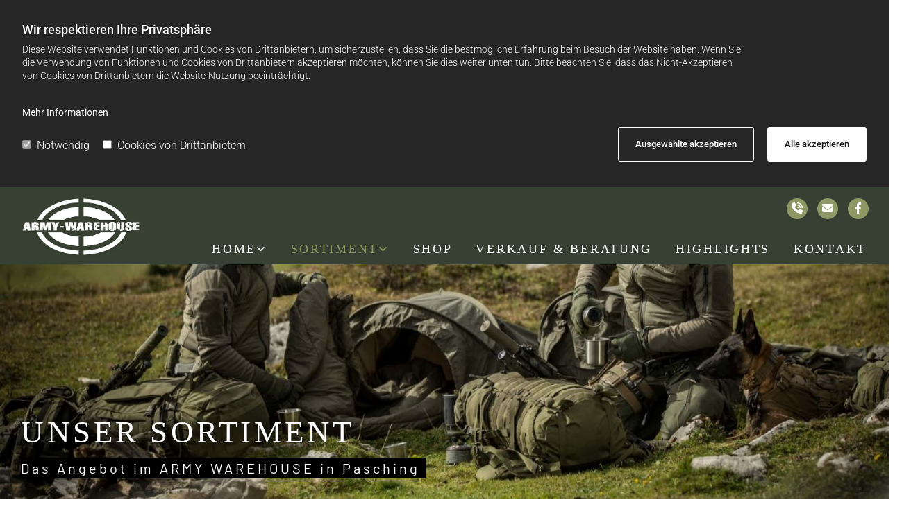

--- FILE ---
content_type: text/html; charset=UTF-8
request_url: https://www.army-warehouse.at/sortiment
body_size: 10571
content:
<!DOCTYPE html> <html lang="de" data-currency="EUR" data-lang="de" data-countrycode="de_DE" data-rHash="d6227f92e8984017c9ab12a09bdf8c86" dir="auto"> <head> <meta charset="UTF-8"/> <script>window.isCookieOptIn = true; window.whitelistedDomains = ["cdnmns\\.com","hcaptcha","youtube\\.com","ytimg\\.com","extra\\-cdn\\.com"];</script> <script> var doNoTrack = localStorage.getItem('mono_donottrack'); window.YETT_WHITELIST = [ /.*/ ]; window.YETT_UNBLOCKINLINE = true; if( window.isCookieOptIn && doNoTrack === null || String(doNoTrack) === 'true' ) { window.YETT_WHITELIST = [ new RegExp('(' + window.location.host + '|^)/assets/js(?!/reseller/padigital(-test)?)'), ].concat( window.whitelistedDomains.map( function(domain) { return new RegExp(domain); }) ); } !function(t,e){"object"==typeof exports&&"undefined"!=typeof module?e(exports):"function"==typeof define&&define.amd?define(["exports"],e):e((t=t||self).yett={})}(this,function(t){"use strict";window.MutationObserver||(window.MutationObserver=function(m){function a(t){this.i=[],this.m=t}function w(t){var e,n={type:null,target:null,addedNodes:[],removedNodes:[],previousSibling:null,nextSibling:null,attributeName:null,attributeNamespace:null,oldValue:null};for(e in t)n[e]!==m&&t[e]!==m&&(n[e]=t[e]);return n}function o(r,i){var a=l(r,i);return function(t){var e=t.length;if(i.a&&3===r.nodeType&&r.nodeValue!==a.a&&t.push(new w({type:"characterData",target:r,oldValue:a.a})),i.b&&a.b&&k(t,r,a.b,i.f),i.c||i.g)var n=function(b,t,e,h){function v(t,e,n,r,i){var a,o,l,c=t.length-1;for(i=-~((c-i)/2);l=t.pop();)a=n[l.j],o=r[l.l],h.c&&i&&Math.abs(l.j-l.l)>=c&&(b.push(w({type:"childList",target:e,addedNodes:[a],removedNodes:[a],nextSibling:a.nextSibling,previousSibling:a.previousSibling})),i--),h.b&&o.b&&k(b,a,o.b,h.f),h.a&&3===a.nodeType&&a.nodeValue!==o.a&&b.push(w({type:"characterData",target:a,oldValue:o.a})),h.g&&g(a,o)}function g(t,e){for(var n,r,i,a,o,l=t.childNodes,c=e.c,u=l.length,s=c?c.length:0,d=0,p=0,f=0;p<u||f<s;)(a=l[p])===(o=(i=c[f])&&i.node)?(h.b&&i.b&&k(b,a,i.b,h.f),h.a&&i.a!==m&&a.nodeValue!==i.a&&b.push(w({type:"characterData",target:a,oldValue:i.a})),r&&v(r,t,l,c,d),h.g&&(a.childNodes.length||i.c&&i.c.length)&&g(a,i),p++,f++):(y=!0,n||(n={},r=[]),a&&(n[i=S(a)]||(n[i]=!0,-1===(i=x(c,a,f,"node"))?h.c&&(b.push(w({type:"childList",target:t,addedNodes:[a],nextSibling:a.nextSibling,previousSibling:a.previousSibling})),d++):r.push({j:p,l:i})),p++),o&&o!==l[p]&&(n[i=S(o)]||(n[i]=!0,-1===(i=x(l,o,p))?h.c&&(b.push(w({type:"childList",target:e.node,removedNodes:[o],nextSibling:c[f+1],previousSibling:c[f-1]})),d--):r.push({j:i,l:f})),f++));r&&v(r,t,l,c,d)}var y;return g(t,e),y}(t,r,a,i);!n&&t.length===e||(a=l(r,i))}}function k(t,e,n,r){for(var i,a,o={},l=e.attributes,c=l.length;c--;)a=(i=l[c]).name,r&&r[a]===m||(u(e,i)!==n[a]&&t.push(w({type:"attributes",target:e,attributeName:a,oldValue:n[a],attributeNamespace:i.namespaceURI})),o[a]=!0);for(a in n)o[a]||t.push(w({target:e,type:"attributes",attributeName:a,oldValue:n[a]}))}function l(t,r){var i=!0;return function t(n){var e={node:n};return!r.a||3!==n.nodeType&&8!==n.nodeType?(r.b&&i&&1===n.nodeType&&(e.b=c(n.attributes,function(t,e){return r.f&&!r.f[e.name]||(t[e.name]=u(n,e)),t},{})),i&&(r.c||r.a||r.b&&r.g)&&(e.c=function(t,e){for(var n=[],r=0;r<t.length;r++)n[r]=e(t[r],r,t);return n}(n.childNodes,t)),i=r.g):e.a=n.nodeValue,e}(t)}function S(e){try{return e.id||(e.mo_id=e.mo_id||n++)}catch(t){try{return e.nodeValue}catch(t){return n++}}}function c(t,e,n){for(var r=0;r<t.length;r++)n=e(n,t[r],r,t);return n}function x(t,e,n,r){for(;n<t.length;n++)if((r?t[n][r]:t[n])===e)return n;return-1}a._period=30,a.prototype={observe:function(t,e){for(var n={b:!!(e.attributes||e.attributeFilter||e.attributeOldValue),c:!!e.childList,g:!!e.subtree,a:!(!e.characterData&&!e.characterDataOldValue)},r=this.i,i=0;i<r.length;i++)r[i].s===t&&r.splice(i,1);e.attributeFilter&&(n.f=c(e.attributeFilter,function(t,e){return t[e]=!0,t},{})),r.push({s:t,o:o(t,n)}),this.h||function(n){!function t(){var e=n.takeRecords();e.length&&n.m(e,n),n.h=setTimeout(t,a._period)}()}(this)},takeRecords:function(){for(var t=[],e=this.i,n=0;n<e.length;n++)e[n].o(t);return t},disconnect:function(){this.i=[],clearTimeout(this.h),this.h=null}};var t=document.createElement("i");t.style.top=0;var u=(t="null"!=t.attributes.style.value)?function(t,e){return e.value}:function(t,e){return"style"!==e.name?e.value:t.style.cssText},n=1;return a}(void 0));function a(e,t){var n=e&&(!t||t!==b)&&(!v.blacklist||v.blacklist.some(function(t){return t.test(e)}))&&(!v.whitelist||v.whitelist.every(function(t){return!t.test(e)}));return n&&-1===r.indexOf(e)&&(r.push(e),console.info("Script src '".concat(e,"' is blocked"))),n}function f(t){var e=t.getAttribute("src");return v.blacklist&&v.blacklist.every(function(t){return!t.test(e)})||v.whitelist&&v.whitelist.some(function(t){return t.test(e)})}var b="javascript/blocked",h=window.YETT_UNBLOCKINLINE||!1,v={blacklist:window.YETT_BLACKLIST,whitelist:window.YETT_WHITELIST},g={blacklisted:[]},r=[],y=new MutationObserver(function(t){for(var e=0;e<t.length;e++)for(var i=t[e].addedNodes,n=function(t){var n=i[t];if(1===n.nodeType&&"SCRIPT"===n.tagName&&!n.hasAttribute("data-noblock")){var e=n.src,r=n.type;if(a(e,r)){g.blacklisted.push(n.cloneNode()),n.type=b;n.addEventListener("beforescriptexecute",function t(e){n.getAttribute("type")===b&&e.preventDefault(),n.removeEventListener("beforescriptexecute",t)}),n.parentElement&&n.parentElement.removeChild(n)}}},r=0;r<i.length;r++)n(r)});y.observe(document.documentElement,{childList:!0,subtree:!0});var o=document.createElement;document.createElement=function(){for(var t=arguments.length,e=new Array(t),n=0;n<t;n++)e[n]=arguments[n];if("script"!==e[0].toLowerCase())return o.bind(document).apply(void 0,e);var r=o.bind(document).apply(void 0,e),i=r.setAttribute.bind(r);try{Object.defineProperties(r,{src:{get:function(){return r.getAttribute("src")},set:function(t){return a(t,r.type)&&!r.hasAttribute("data-noblock")&&i("type",b),i("src",t),!0}},type:{set:function(t){var e=a(r.src,r.type)&&!r.hasAttribute("data-noblock")?b:t;return i("type",e),!0}}}),r.setAttribute=function(t,e){"type"===t||"src"===t?r[t]=e:HTMLScriptElement.prototype.setAttribute.call(r,t,e)}}catch(t){console.warn("Yett: unable to prevent script execution for script src ",r.src,".\n",'A likely cause would be because you are using a third-party browser extension that monkey patches the "document.createElement" function.')}return r};var m=new RegExp("[|\\{}()[\\]^$+*?.]","g");t.unblock=function(){for(var t=arguments.length,n=new Array(t),e=0;e<t;e++)n[e]=arguments[e];n.length<1?(v.blacklist=[],v.whitelist=[]):(v.blacklist&&(v.blacklist=v.blacklist.filter(function(e){return n.every(function(t){return"string"==typeof t?!e.test(t):t instanceof RegExp?e.toString()!==t.toString():void 0})})),v.whitelist&&(v.whitelist=v.whitelist.concat(n.map(function(e){if("string"==typeof e){var n=".*"+e.replace(m,"\\$&")+".*";if(v.whitelist.every(function(t){return t.toString()!==n.toString()}))return new RegExp(n)}else if(e instanceof RegExp&&v.whitelist.every(function(t){return t.toString()!==e.toString()}))return e;return null}).filter(Boolean))));for(var r=document.querySelectorAll('script[type="'.concat(b,'"]')),i=0;i<r.length;i++){var a=r[i];f(a)&&(a.type="application/javascript",g.blacklisted.push(a),a.parentElement.removeChild(a))}for(var o=g.blacklisted.length-1;0<=o;--o){var l=g.blacklisted[o];if(f(l)){var c=document.createElement("script");c.setAttribute("src",l.src),c.setAttribute("type","application/javascript"),document.head.appendChild(c),g.blacklisted.splice(o,1)}}if(v.blacklist&&v.blacklist.length<1&&y.disconnect(),h)for(var u=document.querySelectorAll('script[type="javascript/inlineblocked"]'),s=0;s<u.length;s++){var d=u[s],p=document.createElement("script");p.type="text/javascript",p.innerText=d.innerText,d.parentNode.replaceChild(p,d)}},Object.defineProperty(t,"__esModule",{value:!0})}); </script><title>Militär, Polizei, Security, Survival: Unser Sortiment</title><meta name="keywords" content="Militär, Security, Polizei, Outdoor, Airsoft, Army Shop, armyshop, Ausrüstung, Ausrüstung kaufen, Survival, Rucksack, Gewehr, Armee, Notration, Armywarehouse, Army Warehouse, Simmer, Verkauf, Beratung, Bushcraft, Wildness, Camping, Zelt, Wald, Blackout, Flucht, flüchten, Utensilien, Waffen, Luftgewehre, Oberösterreich, Pasching, Lenz, Wels, Bayern, Steiermark"><meta name="description" content="Army-Warehouse in Pasching: Umfassendes Sortiment zu Bekleidung und Ausrüstung für Armee, Polizei, Security. Plus: alles für Ihr Survival-Abenteuer &amp; Blackout"><meta property="og:type" content="website"><meta property="og:title" content="Militär, Polizei, Security, Survival: Unser Sortiment"><meta property="og:url" content="https://www.army-warehouse.at/sortiment"><meta property="og:description" content="Army-Warehouse in Pasching: Umfassendes Sortiment zu Bekleidung und Ausrüstung für Armee, Polizei, Security. Plus: alles für Ihr Survival-Abenteuer & Blackout"><meta property="og:image" content="https://www.army-warehouse.at"><link rel='canonical' href='https://www.army-warehouse.at/sortiment'/><meta name="viewport" content="width=device-width, initial-scale=1"><link rel='shortcut icon' type='image/x-icon' href='/uploads/teetVH0U/favicon.ico'/><link rel="preload" href="https://css-fonts.eu.extra-cdn.com/css?family=Roboto:300,500&display=swap" as="style"><link href="https://css-fonts.eu.extra-cdn.com/css?family=Roboto:300,500&display=swap" rel="stylesheet"><link rel="stylesheet" href="https://site-assets.cdnmns.com/108ab34d214b6bd35fa24bb0b75a9731/css/grids.css?1768836001521"><link rel="stylesheet" href="https://site-assets.cdnmns.com/108ab34d214b6bd35fa24bb0b75a9731/css/hcaptcha.css?1768836001521"><link rel="stylesheet" href="/assets/user-style.css?1756893447"><link rel="stylesheet" id="style_site" href="/assets/sitestyle.css?1756893447"><link rel="stylesheet" href="https://site-assets.cdnmns.com/108ab34d214b6bd35fa24bb0b75a9731/css/external-libs.css?1768836001521"><!--[if lt IE 9]><script src="https://site-assets.cdnmns.com/108ab34d214b6bd35fa24bb0b75a9731/js/html5shiv.js"></script><script src="https://site-assets.cdnmns.com/108ab34d214b6bd35fa24bb0b75a9731/js/respond.js"></script><![endif]--><script>if ('serviceWorker' in navigator){navigator.serviceWorker.getRegistrations().then(function(registrations) { for(registration in registrations) { registration.unregister(); }}); }</script><link rel="preconnect" href="https://site-assets.cdnmns.com/" crossorigin><link rel="preconnect" href="https://fonts.prod.extra-cdn.com/" crossorigin><style id='globalCSS'>.headerFixed { right: 0!important; } .infobar-wrapper { position: relative!important; } #r5000 { z-index:10; } /* ROWGROUP STARTSEITE FULLSCREEN */ #r7577 { height: calc(100vh); } /* ROWGROUP CONTAINER IMMER MITTIG PLATZIERT */ #r7577 .container { position: absolute; top: 50%; left: 50%; transform: translate(-50%, -50%); } .smallspottext { background: #000; display: inline-block; } /* PFEILNAVIGATION IM SLIDER */ .arrowDown i { border: solid white; border-width: 0 2px 2px 0; /* DICKE DES PFEILS */ display: inline-block; padding: 10px; /* GRÖSSE DES PFEILS */ } .down { transform: rotate(45deg); -webkit-transform: rotate(45deg); } /* TYPO */ .spottext { text-shadow: 0 0 15px #000; } .smallspottext { text-shadow: 0 0 9px #000; } .button3{ text-shadow: 0 0 8px #000; } .button3:hover{ text-shadow:0 0 0; } /* GALLERY */ .gallery .arrow { border-radius: 100%; } /* MOBILE */ @media only screen and (max-width: 767px) { #r7577 { height: calc(90vh); } }</style><meta name="google-site-verification" content="bLUiG58r2KaFJRzH6YRsfCiGZs-hC4VDBVFbDPt0zPk"/> <script>window.ASSETSURL='https://site-assets.cdnmns.com/108ab34d214b6bd35fa24bb0b75a9731';</script></head> <body id="p9715" data-dateformat='d/m/Y' data-req="engagements,lazyload,quicklink"> <div id="r5001" class="row designRow"> <div class="container container-fluid"><div class="col col-sm-12"> <header data-req="headerfixed" data-settings="headerfixed-lg,headerfixed-md" data-onlynavigation="true"><div id="r2019" class="row hidden-md hidden-lg"> <div class="container container-fixed"><div class="col col-sm-12"><div id="m4026" class="module text"><p class="custom1" style="text-align: center;"><span style="color: #ffffff;"><span class="iconfont "></span>&nbsp;<a data-global="phone"  style="color: #ffffff;" href="tel:+436502212121" data-track-event="click" data-track-action="phone_link">+43 650 2212121</a></span></p></div> </div> </div> </div> <div id="r5000" class="row "> <div class="container container-fluid"><div id="c5000" class="col col-md-3 col-lg-2 col-sm-12"><a href="/"  title="" aria-label="" class="imageModuleWrap" id="w_m4691" data-track-event="click" data-track-action="internal_link_clicked"> <img src="[data-uri]" alt="Logo - ARMY WAREHOUSE" data-author="" width="1097" height="593" fetchpriority="high"/> <noscript data-lazyload-src="/uploads/2rWvYK5P/640x0_480x0/TOMWEBERLOGO1.jpg" data-lazyload-id="m4691" data-lazyload-class="module image " data-lazyload-alt="Logo - ARMY WAREHOUSE" data-req="" data-settings="enablehover=false,showelement=none,hovertransition=slowFadeIn" data-animate="zoomIn"> <img id="m4691" class="module image " src="/uploads/2rWvYK5P/640x0_480x0/TOMWEBERLOGO1.jpg" alt="Logo - ARMY WAREHOUSE" width="1097" height="593" data-author="" fetchpriority="high"/> </noscript> </a> </div> <div id="c2456" class="col col-md-9 col-lg-10 col-sm-12 flexCol"><div id="m2428" class="module autospacer"></div> <div class="flexWrap"> <ul id="m4682" class="module iconlist hidden-sm"> <li class=" "> <a data-global="phone"  href="tel:+436502212121" target="_blank" rel="noopener" data-track-event="click" data-track-action="phone_link"> <i class="iconItem fa fa-volume-control-phone "></i> </a> </li> <li class=" "> <a href="mailto:SHOP@ARMY-WAREHOUSE.COM" target="_blank" rel="noopener" data-track-event="click" data-track-action="email_link"> <i class="iconItem fa fa-envelope "></i> </a> </li> <li class=" "> <a href="https://www.facebook.com/armywarehouse.pasching" target="_blank" rel="noopener" data-track-event="click" data-track-action="link_clicked"> <i class="iconItem fa fa-facebook "></i> </a> </li> </ul></div> <div id="m1652" class="module autospacer"></div> <div class="flexWrap"> <nav id="m5000" class="module nav " data-settings="vertical=false,direction=right,push=true,activeParent=true,verticalNav-lg=false,verticalNav-sm=false,verticalNav-md=true" data-animate="zoomIn" tabindex="-1"> <ul class="navContainer"><li class=""> <a href="/" data-track-event="click" data-track-action="internal_link_clicked">Home</a> <ul><li class=""> <a href="/about-" data-track-event="click" data-track-action="internal_link_clicked">About </a> </li></ul> </li><li class=" active"> <a href="/sortiment" data-track-event="click" data-track-action="internal_link_clicked">Sortiment</a> <ul><li class=""> <a href="/sortiment/marken" data-track-event="click" data-track-action="internal_link_clicked">Marken</a> </li><li class=""> <a href="/sortiment/survival" data-track-event="click" data-track-action="internal_link_clicked">Survival</a> </li></ul> </li><li class=""> <a href="/shop" data-track-event="click" data-track-action="internal_link_clicked">Shop</a> </li><li class=""> <a href="/verkauf--beratung" data-track-event="click" data-track-action="internal_link_clicked">Verkauf &amp; Beratung</a> </li><li class=""> <a href="/highlights" data-track-event="click" data-track-action="internal_link_clicked">Highlights</a> </li><li class=""> <a href="/kontakt" data-track-event="click" data-track-action="internal_link_clicked">Kontakt</a> </li><li class=" hidden-lg"> <a href="/impressum" data-track-event="click" data-track-action="internal_link_clicked">Impressum</a> </li><li class=" hidden-lg"> <a href="/datenschutz" data-track-event="click" data-track-action="internal_link_clicked">Datenschutz</a> </li></ul> </nav></div> </div> </div> </div> </header><div id="r5002" role="main" class="row designRow"> <div class="container container-fluid"><div class="col col-sm-12"><div id="r8760" class="row "> <div class="container container-fluid"><div id="c2751" class="col col-lg-18 col-sm-12 col-md-11"><div id="m1905" class="module text"><p class="spottext">Unser Sortiment</p></div> <div id="m2099" class="module text"><h1 class="smallspottext">Das Angebot im ARMY WAREHOUSE in Pasching&nbsp;</h1></div> <a id="m4935" class="module button2 delay-400 " href="/kontakt"  title="" data-animate="flipInX" role="button" data-track-event="click" data-track-action="internal_link_clicked"> <i class="buttonIcon fa fa-long-arrow-right "></i> <span class="buttonLabel labelRight">zur Anfahrt</span> </a> <div id="m2075" class="module text delay-600" data-animate="flipInX"><p class="spottext"><a href="#willkommen" data-track-event="click" data-track-action="internal_link_clicked"><span class="iconfont "></span></a></p></div> </div> </div> </div> <div id="r2651" class="row "> <a id="willkommen" class="rowanchor"></a> <div class="container container-fixed"><div class="col col-sm-12 col-lg-6 col-md-8 flexCol"><div id="m3791" class="module autospacer"></div> <div class="flexWrap"> <div id="m3894" class="module text"><p class="headline">sortiment</p></div> <div id="m4156" class="module text"><h2 class="smallsubtitle">Das Sortiment im Army-Warehouse Shop in Pasching ist umfangreich, aktuell und qualitativ hochwertig.</h2><p class="bodytext">&nbsp;</p><p class="bodytext">Wir führen Bekleidung und Ausrüstung für Militär, Polizei und Security. Dazu kommen die Ausstattung für Survival und Outdoor sowie eine kompakte Blackout Krisenversorgung!&nbsp;</p></div> </div> </div> <div class="col col-sm-12 col-lg-6 col-md-6 flexCol"><div id="m4081" class="module autospacer"></div> </div> </div> </div> <div id="r1319" class="row "> <div class="container container-fixed"><div id="c4603" class="col col-sm-12 col-lg-12 animationDone col-md-12" data-animate="fadeInUp"><div id="m2867" class="module text"><h2 class="subtitle" style="text-align: center;">Verschaffen Sie sich hier Eindruck darüber, was Sie im Army-Warehouse alles bekommen:</h2></div> </div> </div> </div> <div id="r3152" class="row "> <div class="container container-fixed"><div id="c1717" class="col col-sm-12 col-md-3 animationDone flexCol" data-animate="fadeInUp"><div id="m2563" class="module autospacer"></div> <div class="flexWrap"> <div id="m4649" class="module text"><p class="smallsubtitle" style="text-align: center;"><span style="color: #ffffff; font-weight: bold;">Polizei</span></p></div> <div id="m3752" class="module text " data-animate="fadeInUp"><p class="bodytext">Einsatzhandschuhe, Stiefel, Koppel, Gürteltaschen, Handschuhhalter, Holster, etc.</p></div> </div> </div> <div id="c1380" class="col col-sm-12 col-md-3 delay-200 animationDone flexCol" data-animate="fadeInUp"><div id="m2454" class="module autospacer"></div> <div class="flexWrap"> <div id="m4967" class="module text"><p class="smallsubtitle" style="text-align: center;"><span style="font-weight: bold; color: #ffffff;">Bundesheer / Militär</span></p></div> <div id="m1308" class="module text " data-animate="fadeInUp"><p class="bodytext">Bekleidung und Zusatzausrüstung, Hauben, Handschuhe, Feldstiefel, Tarnstifte / Tarnmaterial, Kartentaschen, Taschenlampen, Unterwäsche, Socken, Schuhpflege, etc.</p></div> </div> </div> <div id="c4424" class="col col-sm-12 col-md-3 delay-400 animationDone flexCol" data-animate="fadeInUp"><div id="m1450" class="module autospacer"></div> <div class="flexWrap"> <div id="m2760" class="module text"><p class="smallsubtitle" style="text-align: center;"><span style="color: #ffffff; font-weight: bold;">Security</span></p></div> <div id="m4074" class="module text " data-animate="fadeInUp"><p class="bodytext">T-Shirts, Polos, Jacken, Hosen, Kappen, Hauben, Handschuhe, Koppel, Einsatztaschen, Taschenlampen, Karabiner, etc.</p></div> </div> </div> <div id="c4817" class="col col-sm-12 col-md-3 delay-600 animationDone flexCol" data-animate="fadeInUp"><div id="m1482" class="module autospacer"></div> <div class="flexWrap"> <div id="m2696" class="module text"><p class="smallsubtitle" style="text-align: center;"><span style="font-weight: bold; color: #ffffff;">Survival / Bushcraft</span></p></div> <div id="m1600" class="module text " data-animate="fadeInUp"><p class="bodytext">Bekleidung, Rucksäcke, Schlafsäcke, Iso-Matten, Unterlagsplanen, Zelte / Bivy, Tarps, Paracord, Messer, Macheten, Sägen, Wasserfilter, Trinkflaschen, Thermoskannen / Becher, Taschenlampen, Kompasse, Survival Kits, First Aid Kits, Kocher (Trockenbrennstoff, Gas, Benzin, Gel, Spiritus, Hobo, u.a.), Feuerstarter, Streichhölzer, Sturmfeuerzeuge, etc.</p></div> </div> </div> </div> </div> <div id="r3488" class="row bgfilter"> <div class="container container-fixed"><div id="c4196" class="col col-sm-12 col-md-3 animationDone" data-animate="fadeInUp"><div id="m3622" class="module text"><p class="smallsubtitle" style="text-align: center;"><span style="font-weight: bold; color: #ffffff;">Prepper, Krisenvorsorge</span></p></div> <div id="m3067" class="module text " data-animate="fadeInUp"><p class="bodytext">Notrationen (Trockennahrung, Konserven, NRGs, Dosenbrot), Powerstation, Powerbank, Solarpaneele, Laternen (Gas, Kerzen, Akkubetrieben), Wasserfilter, Zeltöfen, Kocher, Kartuschen-Heizstrahler, Aufbewahrungskisten / Boxen, Kühlboxen, etc.</p></div> </div> <div id="c2438" class="col col-sm-12 col-md-3 delay-400 animationDone" data-animate="fadeInUp"><div id="m1548" class="module text"><p class="smallsubtitle" style="text-align: center;"><span style="color: #ffffff; font-weight: bold;">Sportschützen</span></p></div> <div id="m3053" class="module text " data-animate="fadeInUp"><p class="bodytext">Optiken, Licht, Laser, Boresight, Griffe, Zweibein, Pistolen- und Gewehrtaschen, Reinigungsgeräte, Reinigungsmatten, Waffenöl, Gürtel, Holster, Magazintaschen, etc.</p></div> </div> <div id="c2272" class="col col-sm-12 col-md-3 delay-200 animationDone" data-animate="fadeInUp"><div id="m3381" class="module text"><p class="smallsubtitle" style="text-align: center;"><span style="font-weight: bold; color: #ffffff;">Airsoft</span></p></div> <div id="m4773" class="module text " data-animate="fadeInUp"><p class="bodytext">Airsoftgewehre und Airsoftpistolen, Magazine, Licht/Laser, Zweibein, Griffe, Optiken, Gas, Co2, Akkus, BBS, Speedloader, Schutzbrillen und Masken, Handschuhe, Helme, taktische Westen, Gewehrtaschen, Reenactment Bekleidung und Ausrüstung, Ziele, etc.</p></div> </div> <div id="c4736" class="col col-sm-12 col-md-3 delay-600 animationDone" data-animate="fadeInUp"><div id="m4246" class="module text"><p class="smallsubtitle" style="text-align: center;"><span style="font-weight: bold; color: #ffffff;">Sammler</span></p></div> <div id="m3060" class="module text " data-animate="fadeInUp"><p class="bodytext">Uniformen und Ausrüstung (Bundesheer, US, britisch, holländisch, Bundeswehr, uvm.), Abzeichen, Tellerkappen, Barett, Challenge Coins, etc.</p></div> </div> </div> </div> <div id="r4712" class="row bgfilter"> <a id="willkommen" class="rowanchor"></a> <div class="container container-fixed"><div id="c4541" class="col col-sm-12 col-lg-12 col-md-12 flexCol"><div id="m1446" class="module autospacer"></div> <div class="flexWrap"> <div class="imageModuleWrap" id="w_m1553"> <img src="[data-uri]" alt="Army Warehouse | Pasching" data-author="" width="191" height="85" fetchpriority="high"/> <noscript data-lazyload-src="/uploads/6lSPpJNU/191x0_191x0/logo_white.png" data-lazyload-id="m1553" data-lazyload-class="module image" data-lazyload-alt="Army Warehouse | Pasching" data-req="" data-settings="enablehover=false,showelement=,hovertransition="> <img id="m1553" class="module image" src="/uploads/6lSPpJNU/191x0_191x0/logo_white.png" alt="Army Warehouse | Pasching" width="191" height="85" data-author="" fetchpriority="high"/> </noscript> </div><div id="m1367" class="module text"><p class="smallsubtitle" style="text-align: center;"><span style="font-weight: bold; color: #ffffff;">Im Army-Warehouse Shop in Pasching erhalten Sie alles an Ausrüstung und Dienstbekleidung für Militär, Polizei und Security. </span></p><p class="bodytext" style="text-align: center;"><span style="color: #ffffff;">Ob Survival-Ausrüstung, Airsoft-Gewehr oder Notration – auch als Privatperson sind Sie bei uns genau richtig!</span></p></div> </div> </div> </div> </div> </div> </div> </div> <footer><div id="r1337" class="row "> <div class="container container-fixed"><div class="col col-sm-12 col-md-6 col-lg-12"><div id="m8135" class="module text"><p class="spottext" style="text-align: left;">Follow us</p></div> <div id="m2295" class="module text"><p class="smallspottext">On Facebook</p></div> <ul id="m1751" class="module socialmedia "> <li class=" "> <a class="" href="https://www.facebook.com/armywarehouse.pasching" target="_blank" rel="noopener" title="Facebook" data-track-event="click" data-track-action="social_link"> <span class="fa fa-facebook"></span> </a> </li> </ul></div> </div> </div> <div id="r1074" class="row "> <div class="container container-fluid"><div id="c3869" class="col col-sm-12 col-md-6"><div id="m1028" class="module text"><p class="footertext" style="text-align: right;"><span style="font-weight: bold;">ARMY WAREHOUSE</span></p><p class="footertext" style="text-align: right;">Kremstal Bundesstraße 5 | 4061 Pasching</p></div> <div id="m2647" class="module text"><p class="footertext" style="text-align: right;"><span class="iconfont "></span>&nbsp;<a data-global="phone"  href="tel:+436502212121" data-track-event="click" data-track-action="phone_link"><span class="monoglobalWrap">+43 650 2212121</span></a></p><p class="footertext" style="text-align: right;"><span style="font-weight: bold;"><span class="iconfont "></span>&nbsp;</span><a href="mailto:SHOP@ARMY-WAREHOUSE.COM" target="_blank" rel="noopener" data-track-event="click" data-track-action="email_link"><span class="monoglobalWrap">SHOP@ARMY-WAREHOUSE.COM</span></a></p></div> </div> <div id="c4243" class="col col-sm-12 col-md-4 col-lg-6 flexCol"><div class="flexWrap"> <div id="m3210" class="module text"><p class="footertext"><span class="iconfont "></span>&nbsp;<a href="/" data-track-event="click" data-track-action="internal_link_clicked">Startseite</a></p><p class="footertext"><span class="iconfont "></span>&nbsp;<a href="/kontakt" data-track-event="click" data-track-action="internal_link_clicked">Kontaktdaten</a></p><p class="footertext"><span class="iconfont "></span>&nbsp;<a href="/impressum" data-track-event="click" data-track-action="internal_link_clicked">Impressum</a></p><p class="footertext"><span class="iconfont "></span>&nbsp;<a href="/datenschutz" data-track-event="click" data-track-action="internal_link_clicked">Datenschutz</a></p></div> </div> <div id="m3552" class="module autospacer"></div> </div> </div> </div> </footer> </div> </div> </div> <a href='#' data-req="scrollTop" class='scrollIcon hidden bottom_right' data-track-event="click" data-track-action="internal_link_clicked"> <span></span> </a><script async nomodule src="https://site-assets.cdnmns.com/108ab34d214b6bd35fa24bb0b75a9731/js/loader-polyfills.js?1768836001521"></script><script async src="https://site-assets.cdnmns.com/108ab34d214b6bd35fa24bb0b75a9731/js/loader.js?1768836001521"></script><script type='application/ld+json'>{"@context":"http://schema.org","@type":"LocalBusiness","@id":"https://www.army-warehouse.at/#global_business","name":"ARMY WAREHOUSE","address":{"@type":"PostalAddress","streetAddress":"Kremstal Bundesstra\u00dfe 5","addressLocality":"Pasching","addressRegion":"Ober\u00f6sterreich","postalCode":"4061","addressCountry":"AT"},"email":"SHOP@ARMY-WAREHOUSE.COM","telephone":"+43 650 2212121","description":"Milit\u00e4r, Security, Polizei, Outdoor, Airsoft, Army Shop, armyshop, Ausr\u00fcstung, Ausr\u00fcstung kaufen, Survival, Rucksack, Gewehr, Armee, Notration, Armywarehouse, Army Warehouse, Simmer, Verkauf, Beratung, Bushcraft, Wildness, Camping, Zelt, Wald, Blackout, Flucht, fl\u00fcchten, Utensilien, Waffen, Luftgewehre, Ober\u00f6sterreich, Pasching, Lenz, Wels, Bayern, Steiermark","url":"https://www.army-warehouse.at","logo":"https://www.army-warehouse.at/uploads/yBHSrHiU/logo3_temp.png"}</script><script data-req='cookie'>_monoCookie = {"topbar":{"type":"optIn","position":"top","texts":{"headline":"Wir respektieren Ihre Privatsph\u00e4re","description":"Diese Website verwendet Funktionen und Cookies von Drittanbietern, um sicherzustellen, dass Sie die bestm\u00f6gliche Erfahrung beim Besuch der Website haben. Wenn Sie die Verwendung von Funktionen und Cookies von Drittanbietern akzeptieren m\u00f6chten, k\u00f6nnen Sie dies weiter unten tun. Bitte beachten Sie, dass das Nicht-Akzeptieren von Cookies von Drittanbietern die Website-Nutzung beeintr\u00e4chtigt.","acceptBtnText":"Alle akzeptieren","acceptSelectedBtnText":"Ausgew\u00e4hlte akzeptieren","agreeBtnText":"OK","checkbox-necessary":"Notwendig","checkbox-thirdparty":"Cookies von Drittanbietern","general-cookies":"Cookies","withdraw-headline-1":"Zustimmungs-ID","withdraw-description-1":"Wir speichern eine Zustimmungs-ID, um die Einwilligung der Besucher zu dokumentieren und nachverfolgen zu k\u00f6nnen. Diese ID ist zuf\u00e4llig und vollst\u00e4ndig anonymisiert. Falls Sie f\u00fcr diese Webseite einen Nachweis Ihrer Zustimmung anfordern m\u00f6chten, geben Sie bitte die Zustimmungs-ID an. Bitte beachten Sie, dass wenn Sie Cookies in Ihrem Browser l\u00f6schen, diese ID ebenfalls gel\u00f6scht wird und wir Ihre eindeutige Zustimmung nicht mehr nachvollziehen k\u00f6nnen.","withdraw-uuid-1":"Ihre Zustimmungs-ID:","withdraw-headline-2":"R\u00fccknahme der Zustimmung","withdraw-description-2":"Durch Klicken des Buttons auf diesem Banner widerrufen Sie Ihre Zustimmung, die Sie zuvor zum Laden von Cookies auf dieser Webseite gegeben haben. Wenn Sie die Webseite das n\u00e4chste Mal besuchen, wird der Cookie-Benachrichtigungsbanner erneut angezeigt und Sie k\u00f6nnen Ihre Cookie-Einstellungen ausw\u00e4hlen.","withdraw-consent-button":"Cookie-Zustimmung widerrufen"},"privacyLink":"<a href=\"\/datenschutz\" target=\"_blank\">Mehr Informationen<\/a>"},"enableOptOut":"false","consent":{"authorization":"eyJ0eXAiOiJKV1QiLCJhbGciOiJIUzI1NiJ9.eyJyZXNlbGxlck5hbWUiOiJoZWlzZS1hdCIsInNpdGVJZCI6IjEzMzA4MjMifQ.soFG19fuMA2UDQvmSDC3hpnzI0PhLzlNJv0kcKMfbJg","url":"https:\/\/r71mn9p6ie.execute-api.eu-central-1.amazonaws.com\/prod\/"}};</script><!-- Mono global site tag (gtag.js) - Google Analytics --> <script async src='https://www.googletagmanager.com/gtag/js?id=G-L4GXV8QVPW'></script> <script> window.dataLayer = window.dataLayer || []; function gtag(){dataLayer.push(arguments);} gtag('js', new Date()); gtag('config', 'G-L4GXV8QVPW', { 'anonymize_ip': true, 'send_page_view': false, 'custom_map': {'dimension1': 'monoSiteId', 'dimension2': 'monoRendering'} }); gtag('event', 'monoAction', { 'monoSiteId': '1330823', 'monoRendering': 'website'}); gtag('event', 'page_view', { 'monoSiteId': '1330823', 'monoRendering': 'website'}); var _mtr = _mtr || []; _mtr.push(['addTracker', function (action) { gtag('event', action, { 'send_to': 'G-L4GXV8QVPW', 'event_label': 'monoAction', 'monoSiteId': '1330823', 'monoRendering': 'website' }); }]); _mtr.push(['addRawTracker', function() { gtag.apply(gtag,arguments); }]); </script><!-- Custom global site tag (gtag.js) - Google Analytics --> <script async src="https://www.googletagmanager.com/gtag/js?id=G-MC373Z90K8"></script> <script> window.dataLayer = window.dataLayer || []; function gtag(){dataLayer.push(arguments);} gtag('js', new Date()); gtag('config', 'G-MC373Z90K8', { 'anonymize_ip': true, 'send_page_view': false, 'custom_map': {'dimension1': 'monoSiteId', 'dimension2': 'monoRendering'} }); gtag('event', 'monoAction', { 'monoSiteId': '1330823', 'monoRendering': 'website'}); gtag('event', 'page_view', { 'monoSiteId': '1330823', 'monoRendering': 'website'}); var _mtr = _mtr || []; _mtr.push(['addTracker', function (action) { gtag('event', action, { 'send_to': 'G-MC373Z90K8', 'event_label': 'monoAction', 'monoSiteId': '1330823', 'monoRendering': 'website' }); }]); _mtr.push(['addRawTracker', function() { gtag.apply(gtag,arguments); }]); </script> </body> </html>

--- FILE ---
content_type: text/css
request_url: https://www.army-warehouse.at/assets/sitestyle.css?1768836001521
body_size: 5575
content:
.headline { font-weight:100; color:#86785b; font-size:51px; line-height:1.1em; text-transform:uppercase; margin-bottom:20px;} .headline a:hover { text-decoration:underline;} nav { text-align:right;} nav > ul li > a { font-weight:300; color:#fff; transition:all 0.25s ease-in 0s;} nav:before { color:rgb(69, 69, 69); font-size:30px;} nav > ul > li > ul a { font-size:14px;} nav > ul li a { text-transform:uppercase; border-style:none; border-top-width:2px; border-color:#41f7f7; margin-left:2px; margin-right:2px; padding-left:15px; padding-top:10px; padding-bottom:10px; padding-right:15px;} nav > ul > li > ul li a { background-color:rgb(255, 255, 255); margin-top:2px; margin-bottom:2px; padding-top:3px; padding-bottom:2px; padding-right:20px;} nav > ul > li > ul li a:hover { background-color:rgb(234, 234, 234);} nav > ul > li > ul li.active > a { background-color:rgb(234, 234, 234);} nav > ul li.active > a { color:#86785b; border-style:solid; border-color:#374032;} nav > ul li > a:hover { color:#86785b;} .subtitle { font-family:Impact; font-weight:400; color:#8f9865; font-size:25px; line-height:1.4em;} .preamble { font-size:20px; line-height:1.5em; letter-spacing:0em; margin-bottom:5px; color:rgb(135, 135, 135); font-style:italic;} .bodytext { font-family:Roboto; color:#374032; font-size:15px; letter-spacing:0.05em; line-height:1.8em; margin-bottom:5px;} .bodytext a { color:#374032;} .bodytext a:hover { text-decoration:underline;} .smalltext { line-height:1.40em; letter-spacing:0em; font-size:12px; margin-bottom:5px;} body { font-family:Barlow; line-height:1.4em;} body a { color:#86785b; text-decoration:none;} body a:hover { color:#374032;} .button { border-radius:3px; color:rgb(51, 51, 51); letter-spacing:0.15em; line-height:1.2em; text-transform:uppercase; border-left-width:1px; border-top-width:1px; border-bottom-width:1px; border-right-width:1px; border-top-left-radius:0px; border-top-right-radius:0px; border-bottom-left-radius:0px; border-bottom-right-radius:0px; border-color:#374032; margin-bottom:40px; padding-left:25px; padding-top:15px; padding-bottom:15px; padding-right:25px;} .button:hover { background-color:#86785b; font-weight:800; color:#fff; border-style:none;} .button .buttonIcon.fa { margin-right:10px;} .form { margin-bottom:40px; padding-left:0px; padding-top:0px; padding-bottom:0px; padding-right:0px;} .form label { padding-bottom:0px; line-height:1.2em; margin-bottom:10px;} .form input[type=text],.form textarea,.form select { border-radius:3px; border-left-width:1px; border-top-width:1px; border-bottom-width:1px; border-right-width:1px; border-top-left-radius:0px; border-top-right-radius:0px; border-bottom-left-radius:0px; border-bottom-right-radius:0px; border-color:rgb(204, 204, 204); margin-top:0px; margin-bottom:20px; padding-left:10px; padding-top:10px; padding-bottom:10px; padding-right:10px; color:rgb(69, 69, 69); font-size:14px;} .form input[type=submit] { margin-top:20px; margin-bottom:0px;} .form .optins span>a.optinLink:hover { font-weight:700;} .form .optins label>a.optinLink { color:#fff;} .form .optins label>a.optinLink:hover { text-decoration:underline;} .form input[type=checkbox]+span,.form input[type=radio]+span,.form .form_option input[type=checkbox]+label:not([class*="optin"]) { font-size:11px; line-height:1.6em; margin-bottom:20px; margin-right:20px;} .text { margin-bottom:40px; padding-top:0px; padding-right:0px; padding-bottom:0px; padding-left:0px;} .image { margin-bottom:40px;} .map { margin-bottom:40px;} .gallery { margin-bottom:40px;} .gallery .arrow { color:#fff; background-color:#374032;} .row { padding-left:20px; padding-top:100px; padding-right:20px;} .col { padding-left:10px; padding-right:10px;} .custom1 { color:#374032; font-size:14px; letter-spacing:0.15em; line-height:1.2em;} .custom1 a { color:#374032;} .custom2 { font-family:Libre Baskerville; font-style:italic; font-size:16px; line-height:1.75em; color:#fff;} .custom4 { font-size:31px; color:#8f9865; line-height:1.2em; text-align:center; letter-spacing:0.1em; text-transform:uppercase; font-weight:300;} .custom5 { font-size:22px; line-height:1.5em; color:#8f9865;} .custom3 { font-family:Libre Baskerville; font-style:italic; font-size:28px; line-height:1.5em;} .smallsubtitle { font-style:normal; color:#374032; font-size:18px; letter-spacing:0.05em; line-height:1.6em; text-align:left;} .spottext { font-family:Impact; font-weight:400; color:rgb(255, 255, 255); font-size:45px; letter-spacing:0.1em; line-height:1.2em; text-transform:uppercase; text-align:left; margin-bottom:10px;} .spottext a { color:#fff;} .spottext a:hover { color:#8f9865;} .footertext { font-weight:700; color:#fff; font-size:12px; letter-spacing:0.1em; line-height:1.6em; margin-bottom:5px;} .footertext a { color:rgb(237, 237, 237);} .footertext a:hover { color:rgb(255, 255, 255); text-decoration:underline;} .companyname { font-size:22px; text-align:left; line-height:1.2em;} .companyname a { color:rgb(96, 96, 96);} .smallspottext { color:rgb(255, 255, 255); font-size:20px; letter-spacing:0.2em; line-height:1.5em; text-align:right; margin-bottom:5px;} .locale { text-align:right;} .locale ul li a { transition:all 0.25s ease-in 0s; color:rgb(255, 255, 255);} .locale ul li { background-color:rgb(69, 69, 69); padding-top:5px; padding-right:15px; padding-bottom:5px; padding-left:15px;} .button2 { border-radius:3px; background-color:#374032; font-weight:500; color:#fff; letter-spacing:0.1em; line-height:1.2em; border-style:none; border-left-width:2px; border-top-width:2px; border-bottom-width:2px; border-right-width:2px; border-top-left-radius:30px; border-top-right-radius:30px; border-bottom-left-radius:30px; border-bottom-right-radius:30px; margin-top:40px; margin-bottom:40px; padding-left:25px; padding-top:12px; padding-bottom:15px; padding-right:25px; box-shadow:0px -1px 21px 2px #fff;} .button2:hover { background-color:#8b9c8c; font-weight:700; color:#fff;} .button2 .buttonIcon.fa { margin-right:10px;} .divider { width:10%; border-top-width:10px; border-color:#86785b; display:table; margin-right:auto;} .socialmedia { font-size:19px; text-align:left;} .socialmedia li { background-color:#8b9c8c; border-top-left-radius:100px; border-top-right-radius:100px; border-bottom-left-radius:100px; border-bottom-right-radius:100px; margin-left:10px; margin-bottom:10px;} .socialmedia li a { color:#fff; font-size:30px; width:50px; height:50px;} .socialmedia li:hover { background-color:#374032;} .paymenticons li { margin-left:5px; margin-bottom:5px; padding-bottom:40px;} .linklist { margin-bottom:0px; margin-top:0px; padding-left:0px;} .linklist a { margin-bottom:1px; background-color:rgb(242, 242, 242); padding-top:10px; padding-right:10px; padding-bottom:10px; padding-left:10px;} .breadcrumb li a { margin-bottom:10px; margin-left:10px; margin-right:10px;} .lightsubtitle { color:rgb(237, 237, 237); font-size:28px; text-transform:none; font-weight:800; letter-spacing:0em; line-height:1.60em; text-decoration:none;} .button3 { background-color:#374032; font-weight:500; color:#86785b; border-style:none; border-top-left-radius:10px; border-top-right-radius:10px; border-bottom-left-radius:10px; border-bottom-right-radius:10px; margin-top:40px; margin-right:auto;} .button3:hover { font-weight:900; color:#86785b;} .lightheadline { font-size:38px; color:rgb(237, 237, 237); line-height:1.60em; font-weight:800;} .lightsmallsubtitle { font-size:24px; line-height:1.60em; color:rgb(237, 237, 237);} .lightpreamble { font-size:20px; line-height:1.60em; font-style:italic; color:rgb(237, 237, 237);} .lightbodytext { color:rgb(237, 237, 237); line-height:1.60em;} .lightbodytext a { color:rgb(237, 237, 237);} .lightbodytext a:hover { color:rgb(237, 237, 237); text-decoration:underline;} .lightsmalltext { font-size:12px; color:rgb(237, 237, 237); line-height:1.40em;} .arrow { height:40px; font-size:24px; width:40px; color:#86785b;} .arrow:hover { background-color:#86785b; color:#8f9865;} .iconlist { text-align:right;} .iconlist .iconItem { color:#fff;} .iconlist li { margin-right:14px; background-color:#8f9865; width:30px; height:30px; border-top-left-radius:100px; border-top-right-radius:100px; border-bottom-left-radius:100px; border-bottom-right-radius:100px;} .iconlist li:hover { background-color:#86785b;} .scrollIcon span:before { color:#fff;} .scrollIcon { background-color:#374032; border-top-left-radius:100px; border-top-right-radius:100px; border-bottom-left-radius:100px; border-bottom-right-radius:100px;} .scrollIcon:hover { background-color:#8f9865;} .modal { background-color:#fff; padding-left:30px; padding-top:30px; padding-bottom:30px; padding-right:30px;} .engagement.modal .headline { margin-top:20px;} .engagement.modal .closeBtn { font-size:17px;} @media only screen and (max-width:1199px) {nav > ul > li > ul a:hover { color:#fff;} .row { padding-top:70px; padding-bottom:0px;} .custom4 { font-size:24px;} .custom1 { line-height:1.2em;} .custom1 a {} .custom1 a:hover {} .custom3 {} .custom3 a {} .custom3 a:hover {} body {} body a {} body a:hover {} .text {} .headline { font-size:32px;} .subtitle { font-size:24px;} .preamble { font-size:18px; text-transform:none; line-height:1.60em;} .bodytext {} .bodytext a {} .bodytext a:hover {} .smallsubtitle { font-size:17px;} .smalltext { font-size:12px;} .smalltext a {} .smalltext a:hover {} .spottext { font-size:40px;} .smallspottext { font-size:16px; letter-spacing:0.1em; text-align:left;} .companyname { font-size:18px;} .companyname a {} .companyname a:hover {} .footertext { font-size:12px;} .footertext a {} .footertext a:hover {} .custom5 { font-size:15px;} .lightsubtitle { font-size:24px;} .lightheadline { font-size:32px;} .lightsmallsubtitle { font-size:20px;} .lightpreamble { font-size:18px;} .button2 { font-size:14px; letter-spacing:0.1em;} }@media only screen and (max-width:767px) {nav > ul li > a { font-size:16px; color:rgb(237, 237, 237);} nav > ul > li > ul a { font-size:15px;} nav:before { font-size:21px; color:rgb(51, 51, 51);} nav > ul li a:hover { background-color:rgba(0, 0, 0, 0);} nav > ul > li > ul li a { background-color:rgba(255, 255, 255, 0); padding-top:10px; padding-right:10px; padding-bottom:10px; padding-left:10px;} nav.opened-menu > ul { background-color:rgb(51, 51, 51); padding-top:60px;} nav > ul li > a:hover { color:rgb(237, 237, 237);} nav > ul li.active > a { color:rgb(237, 237, 237); font-weight:800;} .nav { padding-top:20px;} nav > ul li a { background-color:rgba(0, 0, 0, 0);} .headline { font-weight:300; font-size:26px; text-align:left;} .subtitle { font-size:25px;} .preamble { font-size:16px;} .smalltext {} .smalltext a {} .smalltext a:hover {} .text { margin-bottom:20px; padding-right:0px; padding-left:0px;} .col { padding-left:15px; padding-right:15px;} .row { padding-left:15px; padding-top:60px; padding-bottom:40px; padding-right:15px;} .form { margin-bottom:20px; padding-top:0px; padding-right:0px; padding-bottom:0px; padding-left:0px;} .form label {} .form input[type=submit] {} .form input[type=submit]:hover {} .form input[type=text],.form textarea,.form select {} .form .thankYou {} .form input[type=checkbox]+span,.form input[type=radio]+span,.form .form_option input[type=checkbox]+label:not([class*="optin"]) { margin-bottom:10px; margin-right:10px;} .gallery { margin-bottom:20px;} .map { margin-bottom:20px;} .image { margin-bottom:20px;} .button { margin-bottom:20px; font-size:14px; padding-top:13px; padding-right:20px; padding-bottom:13px; padding-left:20px;} .custom1 { font-weight:700; color:#86785b; font-size:16px; text-align:center;} .custom2 {} .custom2 a {} .custom2 a:hover {} .custom3 { font-size:22px;} .custom4 { font-size:14px; color:#8f9865; font-weight:400;} .custom5 { font-size:18px;} .spottext { font-weight:500; font-size:25px; margin-bottom:0px;} body {} body a {} body a:hover {} .locale {} .locale ul li a {} .locale ul li a:hover {} .locale ul li.active a {} .locale ul li {} .locale ul li:hover {} .locale ul li.active {} .smallsubtitle { font-size:18px;} .smallspottext { line-height:1.8em;} .companyname { font-size:20px;} .companyname a {} .companyname a:hover {} .footertext {} .footertext a {} .footertext a:hover {} .button2 { width:100%; font-weight:700; text-align:center; margin-bottom:20px; padding-left:10px; padding-top:13px; padding-bottom:13px; padding-right:10px;} .socialmedia { font-size:22px;} .socialmedia li a { font-size:20px; width:40px; height:40px;} .socialmedia li { margin-left:0px; margin-bottom:20px; margin-right:20px;} .lightheadline { font-size:26px; text-align:center;} .lightsubtitle { font-size:18px;} .lightsmallsubtitle { font-size:18px;} .lightpreamble { font-size:16px;} .scrollIcon { background-color:#374032; border-top-left-radius:100px; border-top-right-radius:100px; border-bottom-left-radius:100px; border-bottom-right-radius:100px;} .scrollIcon:hover { background-color:#5a5d54;} .scrollIcon span:before { color:#fff;} }#r5001 { padding-left:0px; padding-right:0px; padding-top:0px; padding-bottom:0px;} #shrunkImage img { transform:scale(0.75);} #r2019 { padding-top:10px; padding-bottom:10px; background-color:rgb(237, 237, 237);} #m4026 { margin-bottom:0px;} #r5000 { background-color:#374032; background-size:cover; background-position:50% 50%; background-attachment:fixed; border-bottom-width:1px; border-color:#374032; padding-left:15px; padding-top:0px; padding-right:15px;} #c5000 { margin-top:0px; margin-bottom:0px;} #m4691 { border-style:none; border-color:#8b9c8c; margin-bottom:0px; margin-right:auto; padding-top:8px; padding-bottom:3px; padding-right:5px;} #m4691 + .hoverOverlay .hoverIcon { border-style:solid;} #m4691 + .hoverOverlay { border-style:solid;} #c2456 { padding-right:0px;} #m4682 { border-style:solid; padding-bottom:6px;} #m5000 > ul li > a { font-family:Impact; font-weight:400; font-size:18px; letter-spacing:0.15em;} #m5000 > ul li.active > a { color:#8f9865; border-style:none;} #m5000 > ul > li > ul li a { background-color:#374032; margin-right:0px;} #m5000 > ul > li > ul a { font-size:13px; letter-spacing:0.3em;} #m5000 > ul li a { border-top-width:5px;} #m5000 > ul > li > ul li.active > a { font-weight:400; color:#8b9c8c;} #m5000 > ul > li > ul a:hover { color:#8b9c8c;} #r5002 { background-color:rgb(255, 255, 255); background-position:50% 0%; background-repeat:repeat-y;} #r5002 > .container {} #r1337 { background-image:url(/uploads/cNyXJreU/Screenshot2022-10-14094637.jpg); background-repeat:no-repeat; background-size:cover; background-position:50% 50%; border-top-width:20px; border-color:#8b9c8c; padding-top:250px; padding-bottom:250px;} #m1751 { border-style:solid;} #r1074 { background-color:rgb(51, 51, 51); border-style:none; border-top-width:20px; border-color:#86785b; padding-top:50px; padding-bottom:50px;} #c3869 { border-style:none; border-right-width:1px; border-color:#86785b;} #m1028 { margin-bottom:0px;} #m2647 { margin-bottom:0px;} #m3210 { margin-bottom:0px;} #p2374 #r8760 { background-image:url(/uploads/3QeJBAqV/DSC_2393.jpg); background-repeat:no-repeat; background-size:cover; background-position:50% 0%; background-attachment:fixed; padding-top:200px; padding-bottom:150px;} #p2374 #c2751 { padding-top:15px; padding-right:0px;} #p2374 #m1905 { margin-bottom:10px;} #p2374 #m2099 { margin-bottom:0px; margin-right:10px;} #p2374 #m4138 { border-style:solid;} #p2374 #r4220 { background-image:url(/uploads/3miU2UXZ/DSC_2211.jpg); background-repeat:no-repeat; background-size:cover; background-position:50% 0%; background-attachment:fixed; border-style:solid; padding-top:200px; padding-bottom:150px;} #p2374 #c4300 { padding-top:15px; padding-right:0px;} #p2374 #r2651 { background-image:url(/uploads/bzsouG5j/AdobeStock_172682070.jpg); background-repeat:no-repeat; background-size:cover; background-position:50% 50%; background-attachment:fixed; border-style:solid;} #p2374 #r2651.bgfilter:before { background-color:rgba(255, 255, 255, 0.89);} #p2374 #m1404 { max-width:69%; box-shadow:none; border-style:solid; margin-right:auto;} #p2374 #r3814 { background-image:url(/uploads/bzsouG5j/AdobeStock_172682070.jpg); background-repeat:no-repeat; background-size:cover; background-position:50% 50%; background-attachment:fixed; padding-bottom:150px;} #p2374 #r3814.bgfilter:before { background-color:rgba(1, 1, 1, 0.52);} #p2374 #m2282 { margin-bottom:20px;} #p2374 #m4283 { width:100%; border-top-width:20px; border-color:#8b9c8c;} #p2374 #m2901 { border-style:none; border-top-width:4px; border-color:#86785b; margin-bottom:0px;} #p2374 #m1802 { background-color:rgba(255, 255, 255, 0.77); margin-bottom:0px; padding-left:40px; padding-top:40px; padding-bottom:40px; padding-right:40px;} #p2374 #m3355 { border-style:solid; margin-bottom:20px;} #p2374 #m4061 { border-style:solid; width:100%; border-top-width:20px; border-color:#8b9c8c;} #p2374 #m2966 { border-style:solid; margin-bottom:0px;} #p2374 #m2966 + .hoverOverlay .hoverIcon { border-style:solid;} #p2374 #m2966 + .hoverOverlay { border-style:solid;} #p2374 #m1759 { background-color:rgba(255, 255, 255, 0.77); margin-bottom:0px; padding-left:40px; padding-top:40px; padding-bottom:40px; padding-right:40px;} #p2374 #r1792 { margin-left:0px; margin-right:0px; background-color:#8b9c8c; background-image:url(/uploads/bzsouG5j/AdobeStock_172682070.jpg); background-repeat:no-repeat; background-size:cover; background-position:50% 50%; background-attachment:fixed; border-style:solid; margin-top:-132px; padding-top:60px; padding-bottom:20px;} #p2374 #m1874 { max-width:34%; border-style:solid; margin-left:auto; margin-right:auto;} #p7840 #r8760 { background-image:url(/uploads/bzsouG5j/AdobeStock_172682070.jpg); background-repeat:no-repeat; background-size:cover; background-position:50% 0%; background-attachment:fixed; border-style:solid; padding-top:200px; padding-bottom:150px;} #p7840 #c2751 { padding-top:15px; padding-right:0px;} #p7840 #m1905 { margin-bottom:10px;} #p7840 #m2099 { margin-bottom:0px; margin-right:10px;} #p7840 #m2075 { border-style:solid;} #p7840 #r2651 { border-style:solid;} #p7840 #m4156 { margin-right:40px;} #p7840 #m1361 { max-width:75%;} #p7840 #r1319 { padding-top:60px;} #p7840 #c4603 { border-style:solid;} #p7840 #m2867 { margin-bottom:0px; padding-top:10px; padding-bottom:8px;} #p7840 #r3385 { background-image:url(/uploads/bzsouG5j/AdobeStock_172682070.jpg); background-repeat:no-repeat; background-size:cover; background-position:50% 50%; background-attachment:fixed; border-style:solid; padding-bottom:80px;} #p7840 #r3385.bgfilter:before { background-color:rgba(1, 1, 1, 0.45);} #p7840 #c1267 { padding-top:4px;} #p7840 #r4712 { margin-left:0px; margin-right:0px; background-color:#8b9c8c; background-image:url(/uploads/bzsouG5j/AdobeStock_172682070.jpg); background-repeat:no-repeat; background-size:cover; background-position:50% 50%; background-attachment:fixed; margin-top:-132px; padding-top:60px; padding-bottom:20px;} #p7840 #m1553 { max-width:34%; border-style:solid; margin-left:auto; margin-right:auto;} #p7840 #r1720 { background-image:url(/uploads/bzsouG5j/AdobeStock_172682070.jpg); background-repeat:no-repeat; background-size:cover; background-position:50% 50%; background-attachment:fixed; border-style:solid; padding-left:0px; padding-top:0px; padding-bottom:80px; padding-right:0px;} #p7840 #c9887 { border-style:solid; padding-left:0px; padding-right:0px;} #p7840 #m4797 { border-style:solid;} #p9715 #r8760 { background-image:url(/uploads/jg8HazvF/Screenshot2022-10-14094802.jpg); background-repeat:no-repeat; background-size:cover; background-position:50% 0%; background-attachment:fixed; padding-top:200px; padding-bottom:150px;} #p9715 #c2751 { padding-top:15px; padding-right:0px;} #p9715 #m1905 { margin-bottom:10px;} #p9715 #m2099 { margin-bottom:0px; margin-right:10px;} #p9715 #m2075 { border-style:solid;} #p9715 #r2651 { border-style:solid;} #p9715 #m4156 { margin-right:40px;} #p9715 #r1319 { padding-top:60px;} #p9715 #c4603 { border-style:solid;} #p9715 #m2867 { margin-bottom:0px; padding-top:10px; padding-bottom:8px;} #p9715 #r3152 { background-image:url(/uploads/jg8HazvF/Screenshot2022-10-14094802.jpg); background-repeat:no-repeat; background-size:cover; background-position:50% 50%; background-attachment:fixed; border-style:solid;} #p9715 #r3152.bgfilter:before { background-color:rgba(1, 1, 1, 0.45);} #p9715 #c1717 { padding-top:4px;} #p9715 #m4649 { background-color:rgba(143, 152, 101, 0.66); border-style:solid; margin-top:14px; margin-bottom:0px; padding-left:15px; padding-top:15px; padding-bottom:15px; padding-right:15px;} #p9715 #m3752 { background-color:rgba(255, 255, 255, 0.89); border-style:solid; margin-bottom:10px; padding-left:20px; padding-top:40px; padding-bottom:25px; padding-right:20px;} #p9715 #c1380 { padding-top:4px;} #p9715 #m4967 { background-color:rgba(143, 152, 101, 0.66); border-style:solid; margin-top:14px; margin-bottom:0px; padding-left:15px; padding-top:15px; padding-bottom:15px; padding-right:15px;} #p9715 #m1308 { background-color:rgba(255, 255, 255, 0.89); border-style:solid; margin-bottom:10px; padding-left:20px; padding-top:40px; padding-bottom:25px; padding-right:20px;} #p9715 #c4424 { padding-top:4px;} #p9715 #m2760 { background-color:rgba(143, 152, 101, 0.66); border-style:solid; margin-top:14px; margin-bottom:0px; padding-left:15px; padding-top:15px; padding-bottom:15px; padding-right:15px;} #p9715 #m4074 { background-color:rgba(255, 255, 255, 0.89); border-style:solid; margin-bottom:10px; padding-left:20px; padding-top:40px; padding-bottom:25px; padding-right:40px;} #p9715 #c4817 { padding-top:4px;} #p9715 #m2696 { background-color:rgba(143, 152, 101, 0.66); border-style:solid; margin-top:14px; margin-bottom:0px; padding-left:15px; padding-top:15px; padding-bottom:15px; padding-right:15px;} #p9715 #m1600 { background-color:rgba(255, 255, 255, 0.89); border-style:solid; margin-bottom:10px; padding-left:20px; padding-top:40px; padding-bottom:25px; padding-right:20px;} #p9715 #r3488 { background-image:url(/uploads/jg8HazvF/Screenshot2022-10-14094802.jpg); background-repeat:no-repeat; background-size:cover; background-position:50% 50%; background-attachment:fixed; border-style:solid; padding-top:0px; padding-bottom:250px;} #p9715 #c4196 { padding-top:4px;} #p9715 #m3622 { background-color:rgba(143, 152, 101, 0.66); border-style:solid; margin-top:14px; margin-bottom:0px; padding-left:15px; padding-top:15px; padding-bottom:15px; padding-right:15px;} #p9715 #m3067 { background-color:rgba(255, 255, 255, 0.89); border-style:solid; margin-bottom:10px; padding-left:20px; padding-top:40px; padding-bottom:25px; padding-right:20px;} #p9715 #c2438 { padding-top:4px;} #p9715 #m1548 { background-color:rgba(143, 152, 101, 0.66); border-style:solid; margin-top:14px; margin-bottom:0px; padding-left:15px; padding-top:15px; padding-bottom:15px; padding-right:15px;} #p9715 #m3053 { background-color:rgba(255, 255, 255, 0.89); border-style:solid; margin-bottom:10px; padding-left:20px; padding-top:40px; padding-bottom:25px; padding-right:20px;} #p9715 #c2272 { padding-top:4px;} #p9715 #m3381 { background-color:rgba(143, 152, 101, 0.66); border-style:solid; margin-top:14px; margin-bottom:0px; padding-left:15px; padding-top:15px; padding-bottom:15px; padding-right:15px;} #p9715 #m4773 { background-color:rgba(255, 255, 255, 0.89); border-style:solid; margin-bottom:10px; padding-left:20px; padding-top:40px; padding-bottom:25px; padding-right:20px;} #p9715 #c4736 { padding-top:4px;} #p9715 #m4246 { background-color:rgba(143, 152, 101, 0.66); border-style:solid; margin-top:14px; margin-bottom:0px; padding-left:15px; padding-top:15px; padding-bottom:15px; padding-right:15px;} #p9715 #m3060 { background-color:rgba(255, 255, 255, 0.89); border-style:solid; margin-bottom:10px; padding-left:20px; padding-top:40px; padding-bottom:25px; padding-right:20px;} #p9715 #r4712 { margin-left:0px; margin-right:0px; background-color:#8b9c8c; background-image:url(/uploads/jg8HazvF/Screenshot2022-10-14094802.jpg); background-repeat:no-repeat; background-size:cover; background-position:50% 50%; background-attachment:fixed; margin-top:-100px; padding-top:60px; padding-bottom:20px;} #p9715 #r4712.bgfilter:before { background-color:rgba(1, 1, 1, 0.45);} #p9715 #m1553 { max-width:34%; border-style:solid; margin-left:auto; margin-right:auto;} #p6332 #r8760 { background-image:url(/uploads/oGao2pSB/AdobeStock_286490868.jpg); background-repeat:no-repeat; background-size:cover; background-attachment:fixed; border-style:solid; padding-top:200px; padding-bottom:150px;} #p6332 #c2751 { padding-top:15px; padding-right:0px;} #p6332 #m1905 { margin-bottom:10px;} #p6332 #m2099 { margin-bottom:0px; margin-right:10px;} #p6332 #m2075 { border-style:solid;} #p6332 #r2651 { border-style:solid;} #p6332 #m4156 { margin-right:40px;} #p6332 #r1319 { border-style:solid; padding-top:0px;} #p6332 #c4603 { border-style:solid;} #p6332 #m2867 { margin-bottom:0px; padding-top:10px; padding-bottom:8px;} #p6332 #r3152 { background-image:url(/uploads/oGao2pSB/AdobeStock_286490868.jpg); background-repeat:no-repeat; background-size:cover; background-position:50% 50%; background-attachment:fixed;} #p6332 #r3152.bgfilter:before { background-color:rgba(1, 1, 1, 0.73);} #p6332 #c1717 { padding-top:4px;} #p6332 #m2047 .hoverOverlay .hoverIcon { border-style:solid;} #p6332 #m2047 .hoverOverlay { border-style:solid;} #p6332 #r4712 { margin-left:0px; margin-right:0px; background-color:#8b9c8c; background-image:url(/uploads/oGao2pSB/AdobeStock_286490868.jpg); background-repeat:no-repeat; background-size:cover; background-position:50% 50%; background-attachment:fixed; border-style:solid; padding-top:60px; padding-bottom:20px;} #p6332 #r4712.bgfilter:before { background-color:rgba(1, 1, 1, 0.73);} #p6332 #m1553 { max-width:34%; border-style:solid; margin-left:auto; margin-right:auto;} #p7088 #r8760 { background-image:url(/uploads/YU53oueg/DSC_2297.jpg); background-repeat:no-repeat; background-size:cover; background-position:50% 50%; background-attachment:fixed; border-style:solid; padding-top:200px; padding-bottom:150px;} #p7088 #c2751 { padding-top:15px; padding-right:0px;} #p7088 #m1905 { margin-bottom:10px;} #p7088 #m2099 { margin-bottom:0px; margin-right:10px;} #p7088 #m2075 { border-style:solid;} #p7088 #r2651 { border-style:solid;} #p7088 #m4156 { margin-right:40px;} #p7088 #r1319 { padding-top:60px;} #p7088 #c4603 { border-style:solid;} #p7088 #m2867 { margin-bottom:0px; padding-top:10px; padding-bottom:8px;} #p7088 #r3152 { background-image:url(/uploads/YU53oueg/DSC_2297.jpg); background-repeat:no-repeat; background-size:cover; background-position:50% 50%; background-attachment:fixed; border-style:solid;} #p7088 #r3152.bgfilter:before { background-color:rgba(1, 1, 1, 0.45);} #p7088 #c1717 { padding-top:4px;} #p7088 #m4649 { background-color:rgba(143, 152, 101, 0.66); border-style:solid; margin-top:14px; margin-bottom:0px; padding-left:15px; padding-top:15px; padding-bottom:15px; padding-right:15px;} #p7088 #m3752 { background-color:rgba(255, 255, 255, 0.89); border-style:solid; margin-bottom:10px; padding-left:20px; padding-top:40px; padding-bottom:25px; padding-right:20px;} #p7088 #c4817 { padding-top:4px;} #p7088 #m1600 { background-color:rgba(1, 1, 1, 0.45); border-style:solid; margin-bottom:10px; padding-left:20px; padding-top:40px; padding-bottom:25px; padding-right:20px;} #p7088 #r4712 { margin-left:0px; margin-right:0px; background-color:#8b9c8c; background-image:url(/uploads/YU53oueg/DSC_2297.jpg); background-repeat:no-repeat; background-size:cover; background-position:50% 50%; background-attachment:fixed; padding-top:60px; padding-bottom:20px;} #p7088 #r4712.bgfilter:before { background-color:rgba(1, 1, 1, 0.45);} #p7088 #m1553 { max-width:34%; border-style:solid; margin-left:auto; margin-right:auto;} #p9816 #r8760 { background-image:url(/uploads/qdsMc1Ey/Screenshot2022-10-14095328.jpg); background-repeat:no-repeat; background-size:cover; background-position:50% 0%; background-attachment:fixed; padding-top:200px; padding-bottom:150px;} #p9816 #c2751 { padding-top:15px; padding-right:0px;} #p9816 #m1905 { margin-bottom:10px;} #p9816 #m2099 { margin-bottom:0px; margin-right:10px;} #p9816 #m2075 { border-style:solid;} #p9816 #r2651 { padding-top:0px;} #p9816 #m4156 { margin-right:40px;} #p9816 #m3163 { border-style:solid;} #p9816 #r1319 { padding-top:60px;} #p9816 #c4603 { border-style:solid;} #p9816 #m2867 { margin-bottom:0px; padding-top:10px; padding-bottom:8px;} #p9816 #r3385 { background-image:url(/uploads/bzsouG5j/AdobeStock_172682070.jpg); background-repeat:no-repeat; background-size:cover; background-position:50% 50%; background-attachment:fixed; border-style:solid; padding-bottom:80px;} #p9816 #r3385.bgfilter:before { background-color:rgba(1, 1, 1, 0.45);} #p9816 #c1267 { padding-top:4px;} #p9816 #r4712 { margin-left:0px; margin-right:0px; background-color:#8b9c8c; background-image:url(/uploads/bzsouG5j/AdobeStock_172682070.jpg); background-repeat:no-repeat; background-size:cover; background-position:50% 50%; background-attachment:fixed; margin-top:-132px; padding-top:60px; padding-bottom:20px;} #p9816 #m1553 { max-width:34%; border-style:solid; margin-left:auto; margin-right:auto;} #p9816 #r1779 { border-style:solid; padding-left:0px; padding-top:0px; padding-right:0px;} #p9816 #c5269 { border-style:solid; padding-left:0px; padding-right:0px;} #p9816 #m2409 { border-style:solid; margin-bottom:0px;} #p9995 #r8760 { background-image:url(/uploads/DENIZUX6/Screenshot2022-10-14100004.jpg); background-repeat:no-repeat; background-size:cover; background-position:50% 0%; background-attachment:fixed; padding-top:200px; padding-bottom:150px;} #p9995 #c2751 { padding-top:15px; padding-right:0px;} #p9995 #m1905 { margin-bottom:10px;} #p9995 #m2099 { margin-bottom:0px; margin-right:10px;} #p9995 #m2075 { border-style:solid;} #p9995 #r2651 { border-style:solid;} #p9995 #m4156 { margin-right:40px;} #p9995 #r1319 { padding-top:60px;} #p9995 #c4603 { border-style:solid;} #p9995 #m2867 { margin-bottom:0px; padding-top:10px; padding-bottom:8px;} #p9995 #r3385 { background-image:url(/uploads/DENIZUX6/Screenshot2022-10-14100004.jpg); background-repeat:no-repeat; background-size:cover; background-position:50% 50%; background-attachment:fixed; padding-bottom:80px;} #p9995 #r3385.bgfilter:before { background-color:rgba(1, 1, 1, 0.45);} #p9995 #c1267 { padding-top:4px;} #p9995 #m2461 { margin-left:auto; margin-bottom:80px; margin-right:auto;} #p9995 #r4712 { margin-left:0px; margin-right:0px; background-image:url(/uploads/DENIZUX6/Screenshot2022-10-14100004.jpg); background-repeat:no-repeat; background-size:cover; background-position:50% 50%; background-attachment:fixed; padding-top:60px; padding-bottom:20px;} #p9995 #r4712.bgfilter:before { background-color:rgba(1, 1, 1, 0.73);} #p9995 #m1553 { border-style:solid; margin-left:auto; margin-right:auto;} #p9381 #r8760 { background-image:url(/uploads/WbRldMuX/Blackout.jpg); background-repeat:no-repeat; background-size:cover; background-position:50% 50%; background-attachment:fixed; border-style:solid; padding-top:200px; padding-bottom:150px;} #p9381 #c2751 { padding-top:15px; padding-right:0px;} #p9381 #m1905 { margin-bottom:10px;} #p9381 #m2099 { margin-bottom:0px; margin-right:10px;} #p9381 #m2075 { border-style:solid;} #p9381 #r2651 { border-style:solid;} #p9381 #m4156 { margin-right:40px;} #p9381 #r1319 { padding-top:60px;} #p9381 #c4603 { border-style:solid;} #p9381 #m2867 { margin-bottom:0px; padding-top:10px; padding-bottom:8px;} #p9381 #r2533 { background-image:url(/uploads/WbRldMuX/Blackout.jpg); background-repeat:no-repeat; background-size:cover; background-position:50% 50%; background-attachment:fixed; border-style:solid;} #p9381 #r2533.bgfilter:before { background-color:rgba(1, 1, 1, 0.45);} #p9381 #c3450 { padding-top:4px;} #p9381 #m2115 { background-color:rgba(143, 152, 101, 0.66); border-style:solid; margin-top:14px; margin-bottom:0px; padding-left:15px; padding-top:15px; padding-bottom:15px; padding-right:15px;} #p9381 #m2720 { background-color:rgba(255, 255, 255, 0.89); border-style:solid; margin-bottom:10px; padding-left:20px; padding-top:40px; padding-bottom:25px; padding-right:20px;} #p9381 #c2940 { padding-top:4px;} #p9381 #m3298 { background-color:rgba(143, 152, 101, 0.66); border-style:solid; margin-top:14px; margin-bottom:0px; padding-left:15px; padding-top:15px; padding-bottom:15px; padding-right:15px;} #p9381 #m2197 { background-color:rgba(255, 255, 255, 0.89); border-style:solid; margin-bottom:10px; padding-left:20px; padding-top:40px; padding-bottom:25px; padding-right:20px;} #p9381 #c2296 { padding-top:4px;} #p9381 #m3858 { background-color:rgba(143, 152, 101, 0.66); border-style:solid; margin-top:14px; margin-bottom:0px; padding-left:15px; padding-top:15px; padding-bottom:15px; padding-right:15px;} #p9381 #m4871 { background-color:rgba(255, 255, 255, 0.89); border-style:solid; margin-bottom:10px; padding-left:20px; padding-top:40px; padding-bottom:25px; padding-right:40px;} #p9381 #r4712 { margin-left:0px; margin-right:0px; background-color:#8b9c8c; background-image:url(/uploads/WbRldMuX/Blackout.jpg); background-repeat:no-repeat; background-size:cover; background-position:50% 50%; background-attachment:fixed; border-style:solid; padding-top:60px; padding-bottom:20px;} #p9381 #r4712.bgfilter:before { background-color:rgba(1, 1, 1, 0.45);} #p9381 #m1553 { max-width:34%; border-style:solid; margin-left:auto; margin-right:auto;} #p2522 #r3844 { background-color:#5a5d54; border-style:solid; padding-bottom:100px;} #p2522 #m3076 { margin-bottom:0px;} #p2522 #m1803 { margin-bottom:30px;} #p2522 #m2983 { border-left-width:0px; border-top-width:0px; border-right-width:0px; border-bottom-width:0px; border-color:rgba(0, 0, 0, 0); margin-bottom:20px;} #p2522 #c2889 { padding-left:70px;} #p2522 #m4385 input[type=submit] { background-color:#86785b; border-style:none; font-weight:700; color:#fff;} #p2522 #m4385 input[type=text],#m4385 input[type=date],#m4385 textarea,#m4385 select { border-style:solid;} #p2522 #m4385 { border-style:solid;} #p2522 #r4095 { padding-top:0px; padding-right:0px; padding-bottom:0px; padding-left:0px;} #p2522 #c1598 { padding-left:0px; padding-top:0px; padding-right:0px;} #p2522 #m4218 { margin-bottom:0px; height:420px;} #p9843 #r3536 { padding-bottom:20px; border-bottom-width:0px; border-color:#5a5d54;} #p9843 #m4971 { margin-bottom:0px;} #p9843 #r3205 { padding-top:20px; padding-bottom:0px;} #p9843 #r3033 { padding-top:40px;} #p9843 #m4163 { max-width:50%;} #p5733 #m4971 { margin-bottom:0px;} @media only screen and (max-width:1199px) {#c5000 { padding-bottom:0px;} #m4691 { margin-right:auto;} #m4691 + .hoverOverlay .hoverIcon { border-style:solid;} #m4691 + .hoverOverlay { border-style:solid;} #m4682 { border-style:solid; padding-top:7px; padding-bottom:7px;} #m5000:before { color:#8b9c8c; font-size:45px;} #m5000:hover:before { color:#fff;} #m5000.opened-menu > ul { background-color:#374032;} #m5000 > ul .closeBtn { color:#86785b;} #m5000 { margin-bottom:17px; margin-right:14px;} #m5000 > ul > li > ul li a { background-color:#86785b; margin-top:3px; margin-bottom:3px; padding-top:4px; padding-bottom:4px;} #r5002 { margin-bottom:0px; margin-top:0px;} #r1337 { padding-top:120px; padding-bottom:120px;} #r1074 > .container {} #p2374 #r4220 { background-position:100% 0%;} #p2374 #r2651 { padding-top:100px; padding-bottom:40px;} #p2374 #m1404 { border-style:solid; margin-left:auto; margin-right:auto;} #p2374 #m1404 + .hoverOverlay .hoverIcon { border-style:solid;} #p2374 #m1404 + .hoverOverlay { border-style:solid;} #p2374 #m2254 { margin-right:40px;} #p2374 #r3814 { background-size:cover;} #p2374 #r1792 { margin-left:0px; margin-right:0px; border-style:solid; margin-top:-160px; padding-top:100px; padding-bottom:40px;} #p2374 #m1782 { border-style:solid; margin-left:100px; margin-right:100px;} #p7840 #r2651 { padding-top:100px; padding-bottom:40px;} #p7840 #r3385 { background-size:cover;} #p7840 #r4712 { margin-left:0px; margin-right:0px; border-style:solid; margin-top:-160px; padding-top:100px; padding-bottom:40px;} #p7840 #m1367 { border-style:solid; margin-left:100px; margin-right:100px;} #p9715 #r2651 { padding-top:100px; padding-bottom:40px;} #p9715 #r3152 { background-size:cover;} #p9715 #r3488 { background-size:cover;} #p9715 #r4712 { margin-left:0px; margin-right:0px; border-style:solid; margin-top:-160px; padding-top:100px; padding-bottom:40px;} #p9715 #m1367 { border-style:solid; margin-left:100px; margin-right:100px;} #p6332 #r2651 { padding-top:100px; padding-bottom:40px;} #p6332 #r3152 { background-size:cover;} #p6332 #m2047 { border-style:solid; margin-bottom:100px;} #p6332 #m2047 .hoverOverlay .hoverIcon { border-style:solid;} #p6332 #m2047 .hoverOverlay { border-style:solid;} #p6332 #r4712 { margin-left:0px; margin-right:0px; border-style:solid; margin-top:-160px; padding-top:100px; padding-bottom:40px;} #p6332 #m1367 { border-style:solid; margin-left:100px; margin-right:100px;} #p7088 #r2651 { padding-top:100px; padding-bottom:40px;} #p7088 #r3152 { background-size:cover;} #p7088 #r4712 { margin-left:0px; margin-right:0px; margin-top:-0px; padding-top:100px; padding-bottom:40px;} #p7088 #m1367 { border-style:solid; margin-left:100px; margin-right:100px;} #p9816 #r2651 { border-style:solid;} #p9816 #r3385 { background-size:cover;} #p9816 #r4712 { margin-left:0px; margin-right:0px; border-style:solid; margin-top:-160px; padding-top:100px; padding-bottom:40px;} #p9816 #m1367 { border-style:solid; margin-left:100px; margin-right:100px;} #p9995 #r2651 { padding-top:100px; padding-bottom:40px;} #p9995 #r3385 { background-size:cover;} #p9995 #r4712 { margin-left:0px; margin-right:0px; border-style:solid; margin-top:-160px; padding-top:100px; padding-bottom:40px;} #p9995 #m1367 { border-style:solid; margin-left:100px; margin-right:100px;} #p9381 #r8760 { background-position:0% 50%; border-style:solid;} #p9381 #r2651 { padding-top:100px; padding-bottom:40px;} #p9381 #r2533 { background-size:cover;} #p9381 #r4712 { margin-left:0px; margin-right:0px; border-style:solid; margin-top:-160px; padding-top:100px; padding-bottom:40px;} #p9381 #m1367 { border-style:solid; margin-left:100px; margin-right:100px;} #p2522 #c1186 { padding-left:15px;} #p2522 #c2889 { padding-right:15px;} }@media only screen and (max-width:767px) {#shrunkImage img { transform:scale(0.75);} #r2019 { background-color:#86785b;} #r5000 { padding-top:0px; padding-bottom:5px; padding-right:0px;} #c5000 { padding-right:0px; padding-left:0px;} #m4691 { max-width:75%; margin-left:auto; margin-top:11px; margin-right:auto; padding-top:6px; padding-bottom:3px;} #m5000:before { color:#86785b; font-size:35px;} #m5000:hover:before { color:#fff;} #m5000.opened-menu > ul { background-color:#374032;} #m5000 { text-align:center; padding-top:0px;} #r1337 { padding-top:100px; padding-bottom:100px;} #r1074 { padding-bottom:30px; padding-top:30px; padding-left:30px;} #c3869 { border-left-width:0px; border-right-width:0px; margin-bottom:20px;} #m1028 { margin-top:0px; margin-right:0px; margin-bottom:0px; margin-left:0px;} #m2647 { margin-top:0px; margin-right:0px; margin-bottom:0px; margin-left:0px;} #c4243 { padding-left:0px; padding-right:0px;} #m3210 { margin-bottom:30px;} #p2374 #r8760 { border-style:solid;} #p2374 #m4935 { margin-bottom:70px;} #p2374 #r4220 { background-position:50% 50%; border-style:solid;} #p2374 #c3135 { padding-top:40px;} #p2374 #r1792 { margin-left:0px; margin-right:0px; margin-top:-138px;} #p2374 #m1874 { max-width:61%; border-style:solid;} #p2374 #m1874 + .hoverOverlay .hoverIcon { border-style:solid;} #p2374 #m1874 + .hoverOverlay { border-style:solid;} #p2374 #m1782 { border-style:solid; margin-left:20px; margin-right:20px;} #p7840 #r8760 { background-repeat:no-repeat; background-size:cover; background-attachment:scroll;} #p7840 #r2651 { border-style:solid; padding-top:60px;} #p7840 #m4156 { border-style:solid; margin-right:0px;} #p7840 #m1361 { max-width:100%; border-style:solid;} #p7840 #m1361 + .hoverOverlay .hoverIcon { border-style:solid;} #p7840 #m1361 + .hoverOverlay { border-style:solid;} #p7840 #r1319 { border-style:solid; padding-top:0px; padding-bottom:0px;} #p7840 #r3385 { padding-bottom:0px;} #p7840 #m2253 { border-style:solid; padding-bottom:60px;} #p7840 #r4712 { margin-left:0px; margin-right:0px; margin-top:-138px;} #p7840 #m1553 { max-width:61%; border-style:solid;} #p7840 #m1553 + .hoverOverlay .hoverIcon { border-style:solid;} #p7840 #m1553 + .hoverOverlay { border-style:solid;} #p7840 #m1367 { border-style:solid; margin-left:20px; margin-right:20px;} #p9715 #r8760 { background-repeat:no-repeat; background-size:cover; background-attachment:scroll;} #p9715 #r2651 { border-style:solid; padding-top:60px;} #p9715 #m4156 { border-style:solid; margin-right:0px;} #p9715 #r1319 { border-style:solid; padding-top:0px; padding-bottom:0px;} #p9715 #r3152 { padding-bottom:0px;} #p9715 #r3488 { padding-bottom:0px;} #p9715 #m3060 { border-style:solid; margin-bottom:63px;} #p9715 #r4712 { margin-left:0px; margin-right:0px; border-style:solid; margin-top:0px; padding-top:60px;} #p9715 #m1553 { max-width:61%; border-style:solid;} #p9715 #m1553 + .hoverOverlay .hoverIcon { border-style:solid;} #p9715 #m1553 + .hoverOverlay { border-style:solid;} #p9715 #m1367 { border-style:solid; margin-left:20px; margin-right:20px;} #p6332 #r8760 { background-repeat:no-repeat; background-size:cover; background-attachment:scroll;} #p6332 #r2651 { border-style:solid; padding-top:60px;} #p6332 #m4156 { border-style:solid; margin-right:0px;} #p6332 #r1319 { border-style:solid; padding-top:0px; padding-bottom:0px;} #p6332 #r3152 { padding-bottom:0px;} #p6332 #m2047 .hoverOverlay .hoverIcon { border-style:solid;} #p6332 #m2047 .hoverOverlay { border-style:solid;} #p6332 #m2047 { border-style:solid;} #p6332 #r4712 { margin-left:0px; margin-right:0px; margin-top:0px; padding-top:0px;} #p6332 #m1553 { max-width:61%; border-style:solid;} #p6332 #m1553 + .hoverOverlay .hoverIcon { border-style:solid;} #p6332 #m1553 + .hoverOverlay { border-style:solid;} #p6332 #m1367 { border-style:solid; margin-left:20px; margin-right:20px;} #p7088 #r8760 { border-style:solid;} #p7088 #r2651 { border-style:solid; padding-top:60px;} #p7088 #r1319 { border-style:solid; padding-top:0px; padding-bottom:0px;} #p7088 #r3152 { padding-bottom:0px;} #p7088 #r4712 { margin-left:0px; margin-right:0px; border-style:solid; margin-top:0px; padding-top:60px;} #p7088 #m1553 { max-width:61%; border-style:solid;} #p7088 #m1553 + .hoverOverlay .hoverIcon { border-style:solid;} #p7088 #m1553 + .hoverOverlay { border-style:solid;} #p7088 #m1367 { border-style:solid; margin-left:20px; margin-right:20px;} #p9816 #r8760 { background-position:50% 100%; border-style:solid;} #p9816 #r2651 { border-style:solid; padding-top:60px;} #p9816 #c1757 { border-style:solid; padding-left:0px;} #p9816 #m3163 { border-style:solid;} #p9816 #r1319 { padding-bottom:0px;} #p9816 #r3385 { padding-bottom:0px;} #p9816 #m2253 { border-style:solid; padding-bottom:60px;} #p9816 #r4712 { margin-left:0px; margin-right:0px; margin-top:-138px;} #p9816 #m1553 { max-width:61%; border-style:solid;} #p9816 #m1553 + .hoverOverlay .hoverIcon { border-style:solid;} #p9816 #m1553 + .hoverOverlay { border-style:solid;} #p9816 #m1367 { border-style:solid; margin-left:20px; margin-right:20px;} #p9816 #c5269 { border-style:solid;} #p9995 #r8760 { background-repeat:no-repeat; background-size:cover; background-attachment:scroll;} #p9995 #r2651 { border-style:solid; padding-top:60px;} #p9995 #m4156 { border-style:solid; margin-right:0px;} #p9995 #r1319 { border-style:solid; padding-top:0px; padding-bottom:0px;} #p9995 #r3385 { padding-bottom:0px;} #p9995 #m2253 { border-style:solid; padding-bottom:60px;} #p9995 #r4712 { margin-left:0px; margin-right:0px; margin-top:-138px;} #p9995 #m1553 { max-width:61%; border-style:solid;} #p9995 #m1553 + .hoverOverlay .hoverIcon { border-style:solid;} #p9995 #m1553 + .hoverOverlay { border-style:solid;} #p9995 #m1367 { border-style:solid; margin-left:20px; margin-right:20px;} #p9381 #r8760 { background-position:0% 0%;} #p9381 #r2651 { border-style:solid; padding-top:60px;} #p9381 #m4156 { border-style:solid; margin-right:0px;} #p9381 #r1319 { border-style:solid; padding-top:0px; padding-bottom:0px;} #p9381 #r2533 { background-position:0% 0%; border-style:solid; padding-bottom:0px;} #p9381 #r4712 { margin-left:0px; margin-right:0px; border-style:solid; margin-top:0px; padding-top:60px;} #p9381 #m1553 { max-width:61%; border-style:solid;} #p9381 #m1553 + .hoverOverlay .hoverIcon { border-style:solid;} #p9381 #m1553 + .hoverOverlay { border-style:solid;} #p9381 #m1367 { border-style:solid; margin-left:20px; margin-right:20px;} #p2522 #r3844 { padding-top:60px; padding-bottom:40px;} #p2522 #c1186 { margin-bottom:40px;} #p2522 #c2889 { padding-left:15px;} }

--- FILE ---
content_type: text/css
request_url: https://www.army-warehouse.at/assets/sitestyle.css?1756893447
body_size: 5575
content:
.headline { font-weight:100; color:#86785b; font-size:51px; line-height:1.1em; text-transform:uppercase; margin-bottom:20px;} .headline a:hover { text-decoration:underline;} nav { text-align:right;} nav > ul li > a { font-weight:300; color:#fff; transition:all 0.25s ease-in 0s;} nav:before { color:rgb(69, 69, 69); font-size:30px;} nav > ul > li > ul a { font-size:14px;} nav > ul li a { text-transform:uppercase; border-style:none; border-top-width:2px; border-color:#41f7f7; margin-left:2px; margin-right:2px; padding-left:15px; padding-top:10px; padding-bottom:10px; padding-right:15px;} nav > ul > li > ul li a { background-color:rgb(255, 255, 255); margin-top:2px; margin-bottom:2px; padding-top:3px; padding-bottom:2px; padding-right:20px;} nav > ul > li > ul li a:hover { background-color:rgb(234, 234, 234);} nav > ul > li > ul li.active > a { background-color:rgb(234, 234, 234);} nav > ul li.active > a { color:#86785b; border-style:solid; border-color:#374032;} nav > ul li > a:hover { color:#86785b;} .subtitle { font-family:Impact; font-weight:400; color:#8f9865; font-size:25px; line-height:1.4em;} .preamble { font-size:20px; line-height:1.5em; letter-spacing:0em; margin-bottom:5px; color:rgb(135, 135, 135); font-style:italic;} .bodytext { font-family:Roboto; color:#374032; font-size:15px; letter-spacing:0.05em; line-height:1.8em; margin-bottom:5px;} .bodytext a { color:#374032;} .bodytext a:hover { text-decoration:underline;} .smalltext { line-height:1.40em; letter-spacing:0em; font-size:12px; margin-bottom:5px;} body { font-family:Barlow; line-height:1.4em;} body a { color:#86785b; text-decoration:none;} body a:hover { color:#374032;} .button { border-radius:3px; color:rgb(51, 51, 51); letter-spacing:0.15em; line-height:1.2em; text-transform:uppercase; border-left-width:1px; border-top-width:1px; border-bottom-width:1px; border-right-width:1px; border-top-left-radius:0px; border-top-right-radius:0px; border-bottom-left-radius:0px; border-bottom-right-radius:0px; border-color:#374032; margin-bottom:40px; padding-left:25px; padding-top:15px; padding-bottom:15px; padding-right:25px;} .button:hover { background-color:#86785b; font-weight:800; color:#fff; border-style:none;} .button .buttonIcon.fa { margin-right:10px;} .form { margin-bottom:40px; padding-left:0px; padding-top:0px; padding-bottom:0px; padding-right:0px;} .form label { padding-bottom:0px; line-height:1.2em; margin-bottom:10px;} .form input[type=text],.form textarea,.form select { border-radius:3px; border-left-width:1px; border-top-width:1px; border-bottom-width:1px; border-right-width:1px; border-top-left-radius:0px; border-top-right-radius:0px; border-bottom-left-radius:0px; border-bottom-right-radius:0px; border-color:rgb(204, 204, 204); margin-top:0px; margin-bottom:20px; padding-left:10px; padding-top:10px; padding-bottom:10px; padding-right:10px; color:rgb(69, 69, 69); font-size:14px;} .form input[type=submit] { margin-top:20px; margin-bottom:0px;} .form .optins span>a.optinLink:hover { font-weight:700;} .form .optins label>a.optinLink { color:#fff;} .form .optins label>a.optinLink:hover { text-decoration:underline;} .form input[type=checkbox]+span,.form input[type=radio]+span,.form .form_option input[type=checkbox]+label:not([class*="optin"]) { font-size:11px; line-height:1.6em; margin-bottom:20px; margin-right:20px;} .text { margin-bottom:40px; padding-top:0px; padding-right:0px; padding-bottom:0px; padding-left:0px;} .image { margin-bottom:40px;} .map { margin-bottom:40px;} .gallery { margin-bottom:40px;} .gallery .arrow { color:#fff; background-color:#374032;} .row { padding-left:20px; padding-top:100px; padding-right:20px;} .col { padding-left:10px; padding-right:10px;} .custom1 { color:#374032; font-size:14px; letter-spacing:0.15em; line-height:1.2em;} .custom1 a { color:#374032;} .custom2 { font-family:Libre Baskerville; font-style:italic; font-size:16px; line-height:1.75em; color:#fff;} .custom4 { font-size:31px; color:#8f9865; line-height:1.2em; text-align:center; letter-spacing:0.1em; text-transform:uppercase; font-weight:300;} .custom5 { font-size:22px; line-height:1.5em; color:#8f9865;} .custom3 { font-family:Libre Baskerville; font-style:italic; font-size:28px; line-height:1.5em;} .smallsubtitle { font-style:normal; color:#374032; font-size:18px; letter-spacing:0.05em; line-height:1.6em; text-align:left;} .spottext { font-family:Impact; font-weight:400; color:rgb(255, 255, 255); font-size:45px; letter-spacing:0.1em; line-height:1.2em; text-transform:uppercase; text-align:left; margin-bottom:10px;} .spottext a { color:#fff;} .spottext a:hover { color:#8f9865;} .footertext { font-weight:700; color:#fff; font-size:12px; letter-spacing:0.1em; line-height:1.6em; margin-bottom:5px;} .footertext a { color:rgb(237, 237, 237);} .footertext a:hover { color:rgb(255, 255, 255); text-decoration:underline;} .companyname { font-size:22px; text-align:left; line-height:1.2em;} .companyname a { color:rgb(96, 96, 96);} .smallspottext { color:rgb(255, 255, 255); font-size:20px; letter-spacing:0.2em; line-height:1.5em; text-align:right; margin-bottom:5px;} .locale { text-align:right;} .locale ul li a { transition:all 0.25s ease-in 0s; color:rgb(255, 255, 255);} .locale ul li { background-color:rgb(69, 69, 69); padding-top:5px; padding-right:15px; padding-bottom:5px; padding-left:15px;} .button2 { border-radius:3px; background-color:#374032; font-weight:500; color:#fff; letter-spacing:0.1em; line-height:1.2em; border-style:none; border-left-width:2px; border-top-width:2px; border-bottom-width:2px; border-right-width:2px; border-top-left-radius:30px; border-top-right-radius:30px; border-bottom-left-radius:30px; border-bottom-right-radius:30px; margin-top:40px; margin-bottom:40px; padding-left:25px; padding-top:12px; padding-bottom:15px; padding-right:25px; box-shadow:0px -1px 21px 2px #fff;} .button2:hover { background-color:#8b9c8c; font-weight:700; color:#fff;} .button2 .buttonIcon.fa { margin-right:10px;} .divider { width:10%; border-top-width:10px; border-color:#86785b; display:table; margin-right:auto;} .socialmedia { font-size:19px; text-align:left;} .socialmedia li { background-color:#8b9c8c; border-top-left-radius:100px; border-top-right-radius:100px; border-bottom-left-radius:100px; border-bottom-right-radius:100px; margin-left:10px; margin-bottom:10px;} .socialmedia li a { color:#fff; font-size:30px; width:50px; height:50px;} .socialmedia li:hover { background-color:#374032;} .paymenticons li { margin-left:5px; margin-bottom:5px; padding-bottom:40px;} .linklist { margin-bottom:0px; margin-top:0px; padding-left:0px;} .linklist a { margin-bottom:1px; background-color:rgb(242, 242, 242); padding-top:10px; padding-right:10px; padding-bottom:10px; padding-left:10px;} .breadcrumb li a { margin-bottom:10px; margin-left:10px; margin-right:10px;} .lightsubtitle { color:rgb(237, 237, 237); font-size:28px; text-transform:none; font-weight:800; letter-spacing:0em; line-height:1.60em; text-decoration:none;} .button3 { background-color:#374032; font-weight:500; color:#86785b; border-style:none; border-top-left-radius:10px; border-top-right-radius:10px; border-bottom-left-radius:10px; border-bottom-right-radius:10px; margin-top:40px; margin-right:auto;} .button3:hover { font-weight:900; color:#86785b;} .lightheadline { font-size:38px; color:rgb(237, 237, 237); line-height:1.60em; font-weight:800;} .lightsmallsubtitle { font-size:24px; line-height:1.60em; color:rgb(237, 237, 237);} .lightpreamble { font-size:20px; line-height:1.60em; font-style:italic; color:rgb(237, 237, 237);} .lightbodytext { color:rgb(237, 237, 237); line-height:1.60em;} .lightbodytext a { color:rgb(237, 237, 237);} .lightbodytext a:hover { color:rgb(237, 237, 237); text-decoration:underline;} .lightsmalltext { font-size:12px; color:rgb(237, 237, 237); line-height:1.40em;} .arrow { height:40px; font-size:24px; width:40px; color:#86785b;} .arrow:hover { background-color:#86785b; color:#8f9865;} .iconlist { text-align:right;} .iconlist .iconItem { color:#fff;} .iconlist li { margin-right:14px; background-color:#8f9865; width:30px; height:30px; border-top-left-radius:100px; border-top-right-radius:100px; border-bottom-left-radius:100px; border-bottom-right-radius:100px;} .iconlist li:hover { background-color:#86785b;} .scrollIcon span:before { color:#fff;} .scrollIcon { background-color:#374032; border-top-left-radius:100px; border-top-right-radius:100px; border-bottom-left-radius:100px; border-bottom-right-radius:100px;} .scrollIcon:hover { background-color:#8f9865;} .modal { background-color:#fff; padding-left:30px; padding-top:30px; padding-bottom:30px; padding-right:30px;} .engagement.modal .headline { margin-top:20px;} .engagement.modal .closeBtn { font-size:17px;} @media only screen and (max-width:1199px) {nav > ul > li > ul a:hover { color:#fff;} .row { padding-top:70px; padding-bottom:0px;} .custom4 { font-size:24px;} .custom1 { line-height:1.2em;} .custom1 a {} .custom1 a:hover {} .custom3 {} .custom3 a {} .custom3 a:hover {} body {} body a {} body a:hover {} .text {} .headline { font-size:32px;} .subtitle { font-size:24px;} .preamble { font-size:18px; text-transform:none; line-height:1.60em;} .bodytext {} .bodytext a {} .bodytext a:hover {} .smallsubtitle { font-size:17px;} .smalltext { font-size:12px;} .smalltext a {} .smalltext a:hover {} .spottext { font-size:40px;} .smallspottext { font-size:16px; letter-spacing:0.1em; text-align:left;} .companyname { font-size:18px;} .companyname a {} .companyname a:hover {} .footertext { font-size:12px;} .footertext a {} .footertext a:hover {} .custom5 { font-size:15px;} .lightsubtitle { font-size:24px;} .lightheadline { font-size:32px;} .lightsmallsubtitle { font-size:20px;} .lightpreamble { font-size:18px;} .button2 { font-size:14px; letter-spacing:0.1em;} }@media only screen and (max-width:767px) {nav > ul li > a { font-size:16px; color:rgb(237, 237, 237);} nav > ul > li > ul a { font-size:15px;} nav:before { font-size:21px; color:rgb(51, 51, 51);} nav > ul li a:hover { background-color:rgba(0, 0, 0, 0);} nav > ul > li > ul li a { background-color:rgba(255, 255, 255, 0); padding-top:10px; padding-right:10px; padding-bottom:10px; padding-left:10px;} nav.opened-menu > ul { background-color:rgb(51, 51, 51); padding-top:60px;} nav > ul li > a:hover { color:rgb(237, 237, 237);} nav > ul li.active > a { color:rgb(237, 237, 237); font-weight:800;} .nav { padding-top:20px;} nav > ul li a { background-color:rgba(0, 0, 0, 0);} .headline { font-weight:300; font-size:26px; text-align:left;} .subtitle { font-size:25px;} .preamble { font-size:16px;} .smalltext {} .smalltext a {} .smalltext a:hover {} .text { margin-bottom:20px; padding-right:0px; padding-left:0px;} .col { padding-left:15px; padding-right:15px;} .row { padding-left:15px; padding-top:60px; padding-bottom:40px; padding-right:15px;} .form { margin-bottom:20px; padding-top:0px; padding-right:0px; padding-bottom:0px; padding-left:0px;} .form label {} .form input[type=submit] {} .form input[type=submit]:hover {} .form input[type=text],.form textarea,.form select {} .form .thankYou {} .form input[type=checkbox]+span,.form input[type=radio]+span,.form .form_option input[type=checkbox]+label:not([class*="optin"]) { margin-bottom:10px; margin-right:10px;} .gallery { margin-bottom:20px;} .map { margin-bottom:20px;} .image { margin-bottom:20px;} .button { margin-bottom:20px; font-size:14px; padding-top:13px; padding-right:20px; padding-bottom:13px; padding-left:20px;} .custom1 { font-weight:700; color:#86785b; font-size:16px; text-align:center;} .custom2 {} .custom2 a {} .custom2 a:hover {} .custom3 { font-size:22px;} .custom4 { font-size:14px; color:#8f9865; font-weight:400;} .custom5 { font-size:18px;} .spottext { font-weight:500; font-size:25px; margin-bottom:0px;} body {} body a {} body a:hover {} .locale {} .locale ul li a {} .locale ul li a:hover {} .locale ul li.active a {} .locale ul li {} .locale ul li:hover {} .locale ul li.active {} .smallsubtitle { font-size:18px;} .smallspottext { line-height:1.8em;} .companyname { font-size:20px;} .companyname a {} .companyname a:hover {} .footertext {} .footertext a {} .footertext a:hover {} .button2 { width:100%; font-weight:700; text-align:center; margin-bottom:20px; padding-left:10px; padding-top:13px; padding-bottom:13px; padding-right:10px;} .socialmedia { font-size:22px;} .socialmedia li a { font-size:20px; width:40px; height:40px;} .socialmedia li { margin-left:0px; margin-bottom:20px; margin-right:20px;} .lightheadline { font-size:26px; text-align:center;} .lightsubtitle { font-size:18px;} .lightsmallsubtitle { font-size:18px;} .lightpreamble { font-size:16px;} .scrollIcon { background-color:#374032; border-top-left-radius:100px; border-top-right-radius:100px; border-bottom-left-radius:100px; border-bottom-right-radius:100px;} .scrollIcon:hover { background-color:#5a5d54;} .scrollIcon span:before { color:#fff;} }#r5001 { padding-left:0px; padding-right:0px; padding-top:0px; padding-bottom:0px;} #shrunkImage img { transform:scale(0.75);} #r2019 { padding-top:10px; padding-bottom:10px; background-color:rgb(237, 237, 237);} #m4026 { margin-bottom:0px;} #r5000 { background-color:#374032; background-size:cover; background-position:50% 50%; background-attachment:fixed; border-bottom-width:1px; border-color:#374032; padding-left:15px; padding-top:0px; padding-right:15px;} #c5000 { margin-top:0px; margin-bottom:0px;} #m4691 { border-style:none; border-color:#8b9c8c; margin-bottom:0px; margin-right:auto; padding-top:8px; padding-bottom:3px; padding-right:5px;} #m4691 + .hoverOverlay .hoverIcon { border-style:solid;} #m4691 + .hoverOverlay { border-style:solid;} #c2456 { padding-right:0px;} #m4682 { border-style:solid; padding-bottom:6px;} #m5000 > ul li > a { font-family:Impact; font-weight:400; font-size:18px; letter-spacing:0.15em;} #m5000 > ul li.active > a { color:#8f9865; border-style:none;} #m5000 > ul > li > ul li a { background-color:#374032; margin-right:0px;} #m5000 > ul > li > ul a { font-size:13px; letter-spacing:0.3em;} #m5000 > ul li a { border-top-width:5px;} #m5000 > ul > li > ul li.active > a { font-weight:400; color:#8b9c8c;} #m5000 > ul > li > ul a:hover { color:#8b9c8c;} #r5002 { background-color:rgb(255, 255, 255); background-position:50% 0%; background-repeat:repeat-y;} #r5002 > .container {} #r1337 { background-image:url(/uploads/cNyXJreU/Screenshot2022-10-14094637.jpg); background-repeat:no-repeat; background-size:cover; background-position:50% 50%; border-top-width:20px; border-color:#8b9c8c; padding-top:250px; padding-bottom:250px;} #m1751 { border-style:solid;} #r1074 { background-color:rgb(51, 51, 51); border-style:none; border-top-width:20px; border-color:#86785b; padding-top:50px; padding-bottom:50px;} #c3869 { border-style:none; border-right-width:1px; border-color:#86785b;} #m1028 { margin-bottom:0px;} #m2647 { margin-bottom:0px;} #m3210 { margin-bottom:0px;} #p2374 #r8760 { background-image:url(/uploads/3QeJBAqV/DSC_2393.jpg); background-repeat:no-repeat; background-size:cover; background-position:50% 0%; background-attachment:fixed; padding-top:200px; padding-bottom:150px;} #p2374 #c2751 { padding-top:15px; padding-right:0px;} #p2374 #m1905 { margin-bottom:10px;} #p2374 #m2099 { margin-bottom:0px; margin-right:10px;} #p2374 #m4138 { border-style:solid;} #p2374 #r4220 { background-image:url(/uploads/3miU2UXZ/DSC_2211.jpg); background-repeat:no-repeat; background-size:cover; background-position:50% 0%; background-attachment:fixed; border-style:solid; padding-top:200px; padding-bottom:150px;} #p2374 #c4300 { padding-top:15px; padding-right:0px;} #p2374 #r2651 { background-image:url(/uploads/bzsouG5j/AdobeStock_172682070.jpg); background-repeat:no-repeat; background-size:cover; background-position:50% 50%; background-attachment:fixed; border-style:solid;} #p2374 #r2651.bgfilter:before { background-color:rgba(255, 255, 255, 0.89);} #p2374 #m1404 { max-width:69%; box-shadow:none; border-style:solid; margin-right:auto;} #p2374 #r3814 { background-image:url(/uploads/bzsouG5j/AdobeStock_172682070.jpg); background-repeat:no-repeat; background-size:cover; background-position:50% 50%; background-attachment:fixed; padding-bottom:150px;} #p2374 #r3814.bgfilter:before { background-color:rgba(1, 1, 1, 0.52);} #p2374 #m2282 { margin-bottom:20px;} #p2374 #m4283 { width:100%; border-top-width:20px; border-color:#8b9c8c;} #p2374 #m2901 { border-style:none; border-top-width:4px; border-color:#86785b; margin-bottom:0px;} #p2374 #m1802 { background-color:rgba(255, 255, 255, 0.77); margin-bottom:0px; padding-left:40px; padding-top:40px; padding-bottom:40px; padding-right:40px;} #p2374 #m3355 { border-style:solid; margin-bottom:20px;} #p2374 #m4061 { border-style:solid; width:100%; border-top-width:20px; border-color:#8b9c8c;} #p2374 #m2966 { border-style:solid; margin-bottom:0px;} #p2374 #m2966 + .hoverOverlay .hoverIcon { border-style:solid;} #p2374 #m2966 + .hoverOverlay { border-style:solid;} #p2374 #m1759 { background-color:rgba(255, 255, 255, 0.77); margin-bottom:0px; padding-left:40px; padding-top:40px; padding-bottom:40px; padding-right:40px;} #p2374 #r1792 { margin-left:0px; margin-right:0px; background-color:#8b9c8c; background-image:url(/uploads/bzsouG5j/AdobeStock_172682070.jpg); background-repeat:no-repeat; background-size:cover; background-position:50% 50%; background-attachment:fixed; border-style:solid; margin-top:-132px; padding-top:60px; padding-bottom:20px;} #p2374 #m1874 { max-width:34%; border-style:solid; margin-left:auto; margin-right:auto;} #p7840 #r8760 { background-image:url(/uploads/bzsouG5j/AdobeStock_172682070.jpg); background-repeat:no-repeat; background-size:cover; background-position:50% 0%; background-attachment:fixed; border-style:solid; padding-top:200px; padding-bottom:150px;} #p7840 #c2751 { padding-top:15px; padding-right:0px;} #p7840 #m1905 { margin-bottom:10px;} #p7840 #m2099 { margin-bottom:0px; margin-right:10px;} #p7840 #m2075 { border-style:solid;} #p7840 #r2651 { border-style:solid;} #p7840 #m4156 { margin-right:40px;} #p7840 #m1361 { max-width:75%;} #p7840 #r1319 { padding-top:60px;} #p7840 #c4603 { border-style:solid;} #p7840 #m2867 { margin-bottom:0px; padding-top:10px; padding-bottom:8px;} #p7840 #r3385 { background-image:url(/uploads/bzsouG5j/AdobeStock_172682070.jpg); background-repeat:no-repeat; background-size:cover; background-position:50% 50%; background-attachment:fixed; border-style:solid; padding-bottom:80px;} #p7840 #r3385.bgfilter:before { background-color:rgba(1, 1, 1, 0.45);} #p7840 #c1267 { padding-top:4px;} #p7840 #r4712 { margin-left:0px; margin-right:0px; background-color:#8b9c8c; background-image:url(/uploads/bzsouG5j/AdobeStock_172682070.jpg); background-repeat:no-repeat; background-size:cover; background-position:50% 50%; background-attachment:fixed; margin-top:-132px; padding-top:60px; padding-bottom:20px;} #p7840 #m1553 { max-width:34%; border-style:solid; margin-left:auto; margin-right:auto;} #p7840 #r1720 { background-image:url(/uploads/bzsouG5j/AdobeStock_172682070.jpg); background-repeat:no-repeat; background-size:cover; background-position:50% 50%; background-attachment:fixed; border-style:solid; padding-left:0px; padding-top:0px; padding-bottom:80px; padding-right:0px;} #p7840 #c9887 { border-style:solid; padding-left:0px; padding-right:0px;} #p7840 #m4797 { border-style:solid;} #p9715 #r8760 { background-image:url(/uploads/jg8HazvF/Screenshot2022-10-14094802.jpg); background-repeat:no-repeat; background-size:cover; background-position:50% 0%; background-attachment:fixed; padding-top:200px; padding-bottom:150px;} #p9715 #c2751 { padding-top:15px; padding-right:0px;} #p9715 #m1905 { margin-bottom:10px;} #p9715 #m2099 { margin-bottom:0px; margin-right:10px;} #p9715 #m2075 { border-style:solid;} #p9715 #r2651 { border-style:solid;} #p9715 #m4156 { margin-right:40px;} #p9715 #r1319 { padding-top:60px;} #p9715 #c4603 { border-style:solid;} #p9715 #m2867 { margin-bottom:0px; padding-top:10px; padding-bottom:8px;} #p9715 #r3152 { background-image:url(/uploads/jg8HazvF/Screenshot2022-10-14094802.jpg); background-repeat:no-repeat; background-size:cover; background-position:50% 50%; background-attachment:fixed; border-style:solid;} #p9715 #r3152.bgfilter:before { background-color:rgba(1, 1, 1, 0.45);} #p9715 #c1717 { padding-top:4px;} #p9715 #m4649 { background-color:rgba(143, 152, 101, 0.66); border-style:solid; margin-top:14px; margin-bottom:0px; padding-left:15px; padding-top:15px; padding-bottom:15px; padding-right:15px;} #p9715 #m3752 { background-color:rgba(255, 255, 255, 0.89); border-style:solid; margin-bottom:10px; padding-left:20px; padding-top:40px; padding-bottom:25px; padding-right:20px;} #p9715 #c1380 { padding-top:4px;} #p9715 #m4967 { background-color:rgba(143, 152, 101, 0.66); border-style:solid; margin-top:14px; margin-bottom:0px; padding-left:15px; padding-top:15px; padding-bottom:15px; padding-right:15px;} #p9715 #m1308 { background-color:rgba(255, 255, 255, 0.89); border-style:solid; margin-bottom:10px; padding-left:20px; padding-top:40px; padding-bottom:25px; padding-right:20px;} #p9715 #c4424 { padding-top:4px;} #p9715 #m2760 { background-color:rgba(143, 152, 101, 0.66); border-style:solid; margin-top:14px; margin-bottom:0px; padding-left:15px; padding-top:15px; padding-bottom:15px; padding-right:15px;} #p9715 #m4074 { background-color:rgba(255, 255, 255, 0.89); border-style:solid; margin-bottom:10px; padding-left:20px; padding-top:40px; padding-bottom:25px; padding-right:40px;} #p9715 #c4817 { padding-top:4px;} #p9715 #m2696 { background-color:rgba(143, 152, 101, 0.66); border-style:solid; margin-top:14px; margin-bottom:0px; padding-left:15px; padding-top:15px; padding-bottom:15px; padding-right:15px;} #p9715 #m1600 { background-color:rgba(255, 255, 255, 0.89); border-style:solid; margin-bottom:10px; padding-left:20px; padding-top:40px; padding-bottom:25px; padding-right:20px;} #p9715 #r3488 { background-image:url(/uploads/jg8HazvF/Screenshot2022-10-14094802.jpg); background-repeat:no-repeat; background-size:cover; background-position:50% 50%; background-attachment:fixed; border-style:solid; padding-top:0px; padding-bottom:250px;} #p9715 #c4196 { padding-top:4px;} #p9715 #m3622 { background-color:rgba(143, 152, 101, 0.66); border-style:solid; margin-top:14px; margin-bottom:0px; padding-left:15px; padding-top:15px; padding-bottom:15px; padding-right:15px;} #p9715 #m3067 { background-color:rgba(255, 255, 255, 0.89); border-style:solid; margin-bottom:10px; padding-left:20px; padding-top:40px; padding-bottom:25px; padding-right:20px;} #p9715 #c2438 { padding-top:4px;} #p9715 #m1548 { background-color:rgba(143, 152, 101, 0.66); border-style:solid; margin-top:14px; margin-bottom:0px; padding-left:15px; padding-top:15px; padding-bottom:15px; padding-right:15px;} #p9715 #m3053 { background-color:rgba(255, 255, 255, 0.89); border-style:solid; margin-bottom:10px; padding-left:20px; padding-top:40px; padding-bottom:25px; padding-right:20px;} #p9715 #c2272 { padding-top:4px;} #p9715 #m3381 { background-color:rgba(143, 152, 101, 0.66); border-style:solid; margin-top:14px; margin-bottom:0px; padding-left:15px; padding-top:15px; padding-bottom:15px; padding-right:15px;} #p9715 #m4773 { background-color:rgba(255, 255, 255, 0.89); border-style:solid; margin-bottom:10px; padding-left:20px; padding-top:40px; padding-bottom:25px; padding-right:20px;} #p9715 #c4736 { padding-top:4px;} #p9715 #m4246 { background-color:rgba(143, 152, 101, 0.66); border-style:solid; margin-top:14px; margin-bottom:0px; padding-left:15px; padding-top:15px; padding-bottom:15px; padding-right:15px;} #p9715 #m3060 { background-color:rgba(255, 255, 255, 0.89); border-style:solid; margin-bottom:10px; padding-left:20px; padding-top:40px; padding-bottom:25px; padding-right:20px;} #p9715 #r4712 { margin-left:0px; margin-right:0px; background-color:#8b9c8c; background-image:url(/uploads/jg8HazvF/Screenshot2022-10-14094802.jpg); background-repeat:no-repeat; background-size:cover; background-position:50% 50%; background-attachment:fixed; margin-top:-100px; padding-top:60px; padding-bottom:20px;} #p9715 #r4712.bgfilter:before { background-color:rgba(1, 1, 1, 0.45);} #p9715 #m1553 { max-width:34%; border-style:solid; margin-left:auto; margin-right:auto;} #p6332 #r8760 { background-image:url(/uploads/oGao2pSB/AdobeStock_286490868.jpg); background-repeat:no-repeat; background-size:cover; background-attachment:fixed; border-style:solid; padding-top:200px; padding-bottom:150px;} #p6332 #c2751 { padding-top:15px; padding-right:0px;} #p6332 #m1905 { margin-bottom:10px;} #p6332 #m2099 { margin-bottom:0px; margin-right:10px;} #p6332 #m2075 { border-style:solid;} #p6332 #r2651 { border-style:solid;} #p6332 #m4156 { margin-right:40px;} #p6332 #r1319 { border-style:solid; padding-top:0px;} #p6332 #c4603 { border-style:solid;} #p6332 #m2867 { margin-bottom:0px; padding-top:10px; padding-bottom:8px;} #p6332 #r3152 { background-image:url(/uploads/oGao2pSB/AdobeStock_286490868.jpg); background-repeat:no-repeat; background-size:cover; background-position:50% 50%; background-attachment:fixed;} #p6332 #r3152.bgfilter:before { background-color:rgba(1, 1, 1, 0.73);} #p6332 #c1717 { padding-top:4px;} #p6332 #m2047 .hoverOverlay .hoverIcon { border-style:solid;} #p6332 #m2047 .hoverOverlay { border-style:solid;} #p6332 #r4712 { margin-left:0px; margin-right:0px; background-color:#8b9c8c; background-image:url(/uploads/oGao2pSB/AdobeStock_286490868.jpg); background-repeat:no-repeat; background-size:cover; background-position:50% 50%; background-attachment:fixed; border-style:solid; padding-top:60px; padding-bottom:20px;} #p6332 #r4712.bgfilter:before { background-color:rgba(1, 1, 1, 0.73);} #p6332 #m1553 { max-width:34%; border-style:solid; margin-left:auto; margin-right:auto;} #p7088 #r8760 { background-image:url(/uploads/YU53oueg/DSC_2297.jpg); background-repeat:no-repeat; background-size:cover; background-position:50% 50%; background-attachment:fixed; border-style:solid; padding-top:200px; padding-bottom:150px;} #p7088 #c2751 { padding-top:15px; padding-right:0px;} #p7088 #m1905 { margin-bottom:10px;} #p7088 #m2099 { margin-bottom:0px; margin-right:10px;} #p7088 #m2075 { border-style:solid;} #p7088 #r2651 { border-style:solid;} #p7088 #m4156 { margin-right:40px;} #p7088 #r1319 { padding-top:60px;} #p7088 #c4603 { border-style:solid;} #p7088 #m2867 { margin-bottom:0px; padding-top:10px; padding-bottom:8px;} #p7088 #r3152 { background-image:url(/uploads/YU53oueg/DSC_2297.jpg); background-repeat:no-repeat; background-size:cover; background-position:50% 50%; background-attachment:fixed; border-style:solid;} #p7088 #r3152.bgfilter:before { background-color:rgba(1, 1, 1, 0.45);} #p7088 #c1717 { padding-top:4px;} #p7088 #m4649 { background-color:rgba(143, 152, 101, 0.66); border-style:solid; margin-top:14px; margin-bottom:0px; padding-left:15px; padding-top:15px; padding-bottom:15px; padding-right:15px;} #p7088 #m3752 { background-color:rgba(255, 255, 255, 0.89); border-style:solid; margin-bottom:10px; padding-left:20px; padding-top:40px; padding-bottom:25px; padding-right:20px;} #p7088 #c4817 { padding-top:4px;} #p7088 #m1600 { background-color:rgba(1, 1, 1, 0.45); border-style:solid; margin-bottom:10px; padding-left:20px; padding-top:40px; padding-bottom:25px; padding-right:20px;} #p7088 #r4712 { margin-left:0px; margin-right:0px; background-color:#8b9c8c; background-image:url(/uploads/YU53oueg/DSC_2297.jpg); background-repeat:no-repeat; background-size:cover; background-position:50% 50%; background-attachment:fixed; padding-top:60px; padding-bottom:20px;} #p7088 #r4712.bgfilter:before { background-color:rgba(1, 1, 1, 0.45);} #p7088 #m1553 { max-width:34%; border-style:solid; margin-left:auto; margin-right:auto;} #p9816 #r8760 { background-image:url(/uploads/qdsMc1Ey/Screenshot2022-10-14095328.jpg); background-repeat:no-repeat; background-size:cover; background-position:50% 0%; background-attachment:fixed; padding-top:200px; padding-bottom:150px;} #p9816 #c2751 { padding-top:15px; padding-right:0px;} #p9816 #m1905 { margin-bottom:10px;} #p9816 #m2099 { margin-bottom:0px; margin-right:10px;} #p9816 #m2075 { border-style:solid;} #p9816 #r2651 { padding-top:0px;} #p9816 #m4156 { margin-right:40px;} #p9816 #m3163 { border-style:solid;} #p9816 #r1319 { padding-top:60px;} #p9816 #c4603 { border-style:solid;} #p9816 #m2867 { margin-bottom:0px; padding-top:10px; padding-bottom:8px;} #p9816 #r3385 { background-image:url(/uploads/bzsouG5j/AdobeStock_172682070.jpg); background-repeat:no-repeat; background-size:cover; background-position:50% 50%; background-attachment:fixed; border-style:solid; padding-bottom:80px;} #p9816 #r3385.bgfilter:before { background-color:rgba(1, 1, 1, 0.45);} #p9816 #c1267 { padding-top:4px;} #p9816 #r4712 { margin-left:0px; margin-right:0px; background-color:#8b9c8c; background-image:url(/uploads/bzsouG5j/AdobeStock_172682070.jpg); background-repeat:no-repeat; background-size:cover; background-position:50% 50%; background-attachment:fixed; margin-top:-132px; padding-top:60px; padding-bottom:20px;} #p9816 #m1553 { max-width:34%; border-style:solid; margin-left:auto; margin-right:auto;} #p9816 #r1779 { border-style:solid; padding-left:0px; padding-top:0px; padding-right:0px;} #p9816 #c5269 { border-style:solid; padding-left:0px; padding-right:0px;} #p9816 #m2409 { border-style:solid; margin-bottom:0px;} #p9995 #r8760 { background-image:url(/uploads/DENIZUX6/Screenshot2022-10-14100004.jpg); background-repeat:no-repeat; background-size:cover; background-position:50% 0%; background-attachment:fixed; padding-top:200px; padding-bottom:150px;} #p9995 #c2751 { padding-top:15px; padding-right:0px;} #p9995 #m1905 { margin-bottom:10px;} #p9995 #m2099 { margin-bottom:0px; margin-right:10px;} #p9995 #m2075 { border-style:solid;} #p9995 #r2651 { border-style:solid;} #p9995 #m4156 { margin-right:40px;} #p9995 #r1319 { padding-top:60px;} #p9995 #c4603 { border-style:solid;} #p9995 #m2867 { margin-bottom:0px; padding-top:10px; padding-bottom:8px;} #p9995 #r3385 { background-image:url(/uploads/DENIZUX6/Screenshot2022-10-14100004.jpg); background-repeat:no-repeat; background-size:cover; background-position:50% 50%; background-attachment:fixed; padding-bottom:80px;} #p9995 #r3385.bgfilter:before { background-color:rgba(1, 1, 1, 0.45);} #p9995 #c1267 { padding-top:4px;} #p9995 #m2461 { margin-left:auto; margin-bottom:80px; margin-right:auto;} #p9995 #r4712 { margin-left:0px; margin-right:0px; background-image:url(/uploads/DENIZUX6/Screenshot2022-10-14100004.jpg); background-repeat:no-repeat; background-size:cover; background-position:50% 50%; background-attachment:fixed; padding-top:60px; padding-bottom:20px;} #p9995 #r4712.bgfilter:before { background-color:rgba(1, 1, 1, 0.73);} #p9995 #m1553 { border-style:solid; margin-left:auto; margin-right:auto;} #p9381 #r8760 { background-image:url(/uploads/WbRldMuX/Blackout.jpg); background-repeat:no-repeat; background-size:cover; background-position:50% 50%; background-attachment:fixed; border-style:solid; padding-top:200px; padding-bottom:150px;} #p9381 #c2751 { padding-top:15px; padding-right:0px;} #p9381 #m1905 { margin-bottom:10px;} #p9381 #m2099 { margin-bottom:0px; margin-right:10px;} #p9381 #m2075 { border-style:solid;} #p9381 #r2651 { border-style:solid;} #p9381 #m4156 { margin-right:40px;} #p9381 #r1319 { padding-top:60px;} #p9381 #c4603 { border-style:solid;} #p9381 #m2867 { margin-bottom:0px; padding-top:10px; padding-bottom:8px;} #p9381 #r2533 { background-image:url(/uploads/WbRldMuX/Blackout.jpg); background-repeat:no-repeat; background-size:cover; background-position:50% 50%; background-attachment:fixed; border-style:solid;} #p9381 #r2533.bgfilter:before { background-color:rgba(1, 1, 1, 0.45);} #p9381 #c3450 { padding-top:4px;} #p9381 #m2115 { background-color:rgba(143, 152, 101, 0.66); border-style:solid; margin-top:14px; margin-bottom:0px; padding-left:15px; padding-top:15px; padding-bottom:15px; padding-right:15px;} #p9381 #m2720 { background-color:rgba(255, 255, 255, 0.89); border-style:solid; margin-bottom:10px; padding-left:20px; padding-top:40px; padding-bottom:25px; padding-right:20px;} #p9381 #c2940 { padding-top:4px;} #p9381 #m3298 { background-color:rgba(143, 152, 101, 0.66); border-style:solid; margin-top:14px; margin-bottom:0px; padding-left:15px; padding-top:15px; padding-bottom:15px; padding-right:15px;} #p9381 #m2197 { background-color:rgba(255, 255, 255, 0.89); border-style:solid; margin-bottom:10px; padding-left:20px; padding-top:40px; padding-bottom:25px; padding-right:20px;} #p9381 #c2296 { padding-top:4px;} #p9381 #m3858 { background-color:rgba(143, 152, 101, 0.66); border-style:solid; margin-top:14px; margin-bottom:0px; padding-left:15px; padding-top:15px; padding-bottom:15px; padding-right:15px;} #p9381 #m4871 { background-color:rgba(255, 255, 255, 0.89); border-style:solid; margin-bottom:10px; padding-left:20px; padding-top:40px; padding-bottom:25px; padding-right:40px;} #p9381 #r4712 { margin-left:0px; margin-right:0px; background-color:#8b9c8c; background-image:url(/uploads/WbRldMuX/Blackout.jpg); background-repeat:no-repeat; background-size:cover; background-position:50% 50%; background-attachment:fixed; border-style:solid; padding-top:60px; padding-bottom:20px;} #p9381 #r4712.bgfilter:before { background-color:rgba(1, 1, 1, 0.45);} #p9381 #m1553 { max-width:34%; border-style:solid; margin-left:auto; margin-right:auto;} #p2522 #r3844 { background-color:#5a5d54; border-style:solid; padding-bottom:100px;} #p2522 #m3076 { margin-bottom:0px;} #p2522 #m1803 { margin-bottom:30px;} #p2522 #m2983 { border-left-width:0px; border-top-width:0px; border-right-width:0px; border-bottom-width:0px; border-color:rgba(0, 0, 0, 0); margin-bottom:20px;} #p2522 #c2889 { padding-left:70px;} #p2522 #m4385 input[type=submit] { background-color:#86785b; border-style:none; font-weight:700; color:#fff;} #p2522 #m4385 input[type=text],#m4385 input[type=date],#m4385 textarea,#m4385 select { border-style:solid;} #p2522 #m4385 { border-style:solid;} #p2522 #r4095 { padding-top:0px; padding-right:0px; padding-bottom:0px; padding-left:0px;} #p2522 #c1598 { padding-left:0px; padding-top:0px; padding-right:0px;} #p2522 #m4218 { margin-bottom:0px; height:420px;} #p9843 #r3536 { padding-bottom:20px; border-bottom-width:0px; border-color:#5a5d54;} #p9843 #m4971 { margin-bottom:0px;} #p9843 #r3205 { padding-top:20px; padding-bottom:0px;} #p9843 #r3033 { padding-top:40px;} #p9843 #m4163 { max-width:50%;} #p5733 #m4971 { margin-bottom:0px;} @media only screen and (max-width:1199px) {#c5000 { padding-bottom:0px;} #m4691 { margin-right:auto;} #m4691 + .hoverOverlay .hoverIcon { border-style:solid;} #m4691 + .hoverOverlay { border-style:solid;} #m4682 { border-style:solid; padding-top:7px; padding-bottom:7px;} #m5000:before { color:#8b9c8c; font-size:45px;} #m5000:hover:before { color:#fff;} #m5000.opened-menu > ul { background-color:#374032;} #m5000 > ul .closeBtn { color:#86785b;} #m5000 { margin-bottom:17px; margin-right:14px;} #m5000 > ul > li > ul li a { background-color:#86785b; margin-top:3px; margin-bottom:3px; padding-top:4px; padding-bottom:4px;} #r5002 { margin-bottom:0px; margin-top:0px;} #r1337 { padding-top:120px; padding-bottom:120px;} #r1074 > .container {} #p2374 #r4220 { background-position:100% 0%;} #p2374 #r2651 { padding-top:100px; padding-bottom:40px;} #p2374 #m1404 { border-style:solid; margin-left:auto; margin-right:auto;} #p2374 #m1404 + .hoverOverlay .hoverIcon { border-style:solid;} #p2374 #m1404 + .hoverOverlay { border-style:solid;} #p2374 #m2254 { margin-right:40px;} #p2374 #r3814 { background-size:cover;} #p2374 #r1792 { margin-left:0px; margin-right:0px; border-style:solid; margin-top:-160px; padding-top:100px; padding-bottom:40px;} #p2374 #m1782 { border-style:solid; margin-left:100px; margin-right:100px;} #p7840 #r2651 { padding-top:100px; padding-bottom:40px;} #p7840 #r3385 { background-size:cover;} #p7840 #r4712 { margin-left:0px; margin-right:0px; border-style:solid; margin-top:-160px; padding-top:100px; padding-bottom:40px;} #p7840 #m1367 { border-style:solid; margin-left:100px; margin-right:100px;} #p9715 #r2651 { padding-top:100px; padding-bottom:40px;} #p9715 #r3152 { background-size:cover;} #p9715 #r3488 { background-size:cover;} #p9715 #r4712 { margin-left:0px; margin-right:0px; border-style:solid; margin-top:-160px; padding-top:100px; padding-bottom:40px;} #p9715 #m1367 { border-style:solid; margin-left:100px; margin-right:100px;} #p6332 #r2651 { padding-top:100px; padding-bottom:40px;} #p6332 #r3152 { background-size:cover;} #p6332 #m2047 { border-style:solid; margin-bottom:100px;} #p6332 #m2047 .hoverOverlay .hoverIcon { border-style:solid;} #p6332 #m2047 .hoverOverlay { border-style:solid;} #p6332 #r4712 { margin-left:0px; margin-right:0px; border-style:solid; margin-top:-160px; padding-top:100px; padding-bottom:40px;} #p6332 #m1367 { border-style:solid; margin-left:100px; margin-right:100px;} #p7088 #r2651 { padding-top:100px; padding-bottom:40px;} #p7088 #r3152 { background-size:cover;} #p7088 #r4712 { margin-left:0px; margin-right:0px; margin-top:-0px; padding-top:100px; padding-bottom:40px;} #p7088 #m1367 { border-style:solid; margin-left:100px; margin-right:100px;} #p9816 #r2651 { border-style:solid;} #p9816 #r3385 { background-size:cover;} #p9816 #r4712 { margin-left:0px; margin-right:0px; border-style:solid; margin-top:-160px; padding-top:100px; padding-bottom:40px;} #p9816 #m1367 { border-style:solid; margin-left:100px; margin-right:100px;} #p9995 #r2651 { padding-top:100px; padding-bottom:40px;} #p9995 #r3385 { background-size:cover;} #p9995 #r4712 { margin-left:0px; margin-right:0px; border-style:solid; margin-top:-160px; padding-top:100px; padding-bottom:40px;} #p9995 #m1367 { border-style:solid; margin-left:100px; margin-right:100px;} #p9381 #r8760 { background-position:0% 50%; border-style:solid;} #p9381 #r2651 { padding-top:100px; padding-bottom:40px;} #p9381 #r2533 { background-size:cover;} #p9381 #r4712 { margin-left:0px; margin-right:0px; border-style:solid; margin-top:-160px; padding-top:100px; padding-bottom:40px;} #p9381 #m1367 { border-style:solid; margin-left:100px; margin-right:100px;} #p2522 #c1186 { padding-left:15px;} #p2522 #c2889 { padding-right:15px;} }@media only screen and (max-width:767px) {#shrunkImage img { transform:scale(0.75);} #r2019 { background-color:#86785b;} #r5000 { padding-top:0px; padding-bottom:5px; padding-right:0px;} #c5000 { padding-right:0px; padding-left:0px;} #m4691 { max-width:75%; margin-left:auto; margin-top:11px; margin-right:auto; padding-top:6px; padding-bottom:3px;} #m5000:before { color:#86785b; font-size:35px;} #m5000:hover:before { color:#fff;} #m5000.opened-menu > ul { background-color:#374032;} #m5000 { text-align:center; padding-top:0px;} #r1337 { padding-top:100px; padding-bottom:100px;} #r1074 { padding-bottom:30px; padding-top:30px; padding-left:30px;} #c3869 { border-left-width:0px; border-right-width:0px; margin-bottom:20px;} #m1028 { margin-top:0px; margin-right:0px; margin-bottom:0px; margin-left:0px;} #m2647 { margin-top:0px; margin-right:0px; margin-bottom:0px; margin-left:0px;} #c4243 { padding-left:0px; padding-right:0px;} #m3210 { margin-bottom:30px;} #p2374 #r8760 { border-style:solid;} #p2374 #m4935 { margin-bottom:70px;} #p2374 #r4220 { background-position:50% 50%; border-style:solid;} #p2374 #c3135 { padding-top:40px;} #p2374 #r1792 { margin-left:0px; margin-right:0px; margin-top:-138px;} #p2374 #m1874 { max-width:61%; border-style:solid;} #p2374 #m1874 + .hoverOverlay .hoverIcon { border-style:solid;} #p2374 #m1874 + .hoverOverlay { border-style:solid;} #p2374 #m1782 { border-style:solid; margin-left:20px; margin-right:20px;} #p7840 #r8760 { background-repeat:no-repeat; background-size:cover; background-attachment:scroll;} #p7840 #r2651 { border-style:solid; padding-top:60px;} #p7840 #m4156 { border-style:solid; margin-right:0px;} #p7840 #m1361 { max-width:100%; border-style:solid;} #p7840 #m1361 + .hoverOverlay .hoverIcon { border-style:solid;} #p7840 #m1361 + .hoverOverlay { border-style:solid;} #p7840 #r1319 { border-style:solid; padding-top:0px; padding-bottom:0px;} #p7840 #r3385 { padding-bottom:0px;} #p7840 #m2253 { border-style:solid; padding-bottom:60px;} #p7840 #r4712 { margin-left:0px; margin-right:0px; margin-top:-138px;} #p7840 #m1553 { max-width:61%; border-style:solid;} #p7840 #m1553 + .hoverOverlay .hoverIcon { border-style:solid;} #p7840 #m1553 + .hoverOverlay { border-style:solid;} #p7840 #m1367 { border-style:solid; margin-left:20px; margin-right:20px;} #p9715 #r8760 { background-repeat:no-repeat; background-size:cover; background-attachment:scroll;} #p9715 #r2651 { border-style:solid; padding-top:60px;} #p9715 #m4156 { border-style:solid; margin-right:0px;} #p9715 #r1319 { border-style:solid; padding-top:0px; padding-bottom:0px;} #p9715 #r3152 { padding-bottom:0px;} #p9715 #r3488 { padding-bottom:0px;} #p9715 #m3060 { border-style:solid; margin-bottom:63px;} #p9715 #r4712 { margin-left:0px; margin-right:0px; border-style:solid; margin-top:0px; padding-top:60px;} #p9715 #m1553 { max-width:61%; border-style:solid;} #p9715 #m1553 + .hoverOverlay .hoverIcon { border-style:solid;} #p9715 #m1553 + .hoverOverlay { border-style:solid;} #p9715 #m1367 { border-style:solid; margin-left:20px; margin-right:20px;} #p6332 #r8760 { background-repeat:no-repeat; background-size:cover; background-attachment:scroll;} #p6332 #r2651 { border-style:solid; padding-top:60px;} #p6332 #m4156 { border-style:solid; margin-right:0px;} #p6332 #r1319 { border-style:solid; padding-top:0px; padding-bottom:0px;} #p6332 #r3152 { padding-bottom:0px;} #p6332 #m2047 .hoverOverlay .hoverIcon { border-style:solid;} #p6332 #m2047 .hoverOverlay { border-style:solid;} #p6332 #m2047 { border-style:solid;} #p6332 #r4712 { margin-left:0px; margin-right:0px; margin-top:0px; padding-top:0px;} #p6332 #m1553 { max-width:61%; border-style:solid;} #p6332 #m1553 + .hoverOverlay .hoverIcon { border-style:solid;} #p6332 #m1553 + .hoverOverlay { border-style:solid;} #p6332 #m1367 { border-style:solid; margin-left:20px; margin-right:20px;} #p7088 #r8760 { border-style:solid;} #p7088 #r2651 { border-style:solid; padding-top:60px;} #p7088 #r1319 { border-style:solid; padding-top:0px; padding-bottom:0px;} #p7088 #r3152 { padding-bottom:0px;} #p7088 #r4712 { margin-left:0px; margin-right:0px; border-style:solid; margin-top:0px; padding-top:60px;} #p7088 #m1553 { max-width:61%; border-style:solid;} #p7088 #m1553 + .hoverOverlay .hoverIcon { border-style:solid;} #p7088 #m1553 + .hoverOverlay { border-style:solid;} #p7088 #m1367 { border-style:solid; margin-left:20px; margin-right:20px;} #p9816 #r8760 { background-position:50% 100%; border-style:solid;} #p9816 #r2651 { border-style:solid; padding-top:60px;} #p9816 #c1757 { border-style:solid; padding-left:0px;} #p9816 #m3163 { border-style:solid;} #p9816 #r1319 { padding-bottom:0px;} #p9816 #r3385 { padding-bottom:0px;} #p9816 #m2253 { border-style:solid; padding-bottom:60px;} #p9816 #r4712 { margin-left:0px; margin-right:0px; margin-top:-138px;} #p9816 #m1553 { max-width:61%; border-style:solid;} #p9816 #m1553 + .hoverOverlay .hoverIcon { border-style:solid;} #p9816 #m1553 + .hoverOverlay { border-style:solid;} #p9816 #m1367 { border-style:solid; margin-left:20px; margin-right:20px;} #p9816 #c5269 { border-style:solid;} #p9995 #r8760 { background-repeat:no-repeat; background-size:cover; background-attachment:scroll;} #p9995 #r2651 { border-style:solid; padding-top:60px;} #p9995 #m4156 { border-style:solid; margin-right:0px;} #p9995 #r1319 { border-style:solid; padding-top:0px; padding-bottom:0px;} #p9995 #r3385 { padding-bottom:0px;} #p9995 #m2253 { border-style:solid; padding-bottom:60px;} #p9995 #r4712 { margin-left:0px; margin-right:0px; margin-top:-138px;} #p9995 #m1553 { max-width:61%; border-style:solid;} #p9995 #m1553 + .hoverOverlay .hoverIcon { border-style:solid;} #p9995 #m1553 + .hoverOverlay { border-style:solid;} #p9995 #m1367 { border-style:solid; margin-left:20px; margin-right:20px;} #p9381 #r8760 { background-position:0% 0%;} #p9381 #r2651 { border-style:solid; padding-top:60px;} #p9381 #m4156 { border-style:solid; margin-right:0px;} #p9381 #r1319 { border-style:solid; padding-top:0px; padding-bottom:0px;} #p9381 #r2533 { background-position:0% 0%; border-style:solid; padding-bottom:0px;} #p9381 #r4712 { margin-left:0px; margin-right:0px; border-style:solid; margin-top:0px; padding-top:60px;} #p9381 #m1553 { max-width:61%; border-style:solid;} #p9381 #m1553 + .hoverOverlay .hoverIcon { border-style:solid;} #p9381 #m1553 + .hoverOverlay { border-style:solid;} #p9381 #m1367 { border-style:solid; margin-left:20px; margin-right:20px;} #p2522 #r3844 { padding-top:60px; padding-bottom:40px;} #p2522 #c1186 { margin-bottom:40px;} #p2522 #c2889 { padding-left:15px;} }

--- FILE ---
content_type: text/css
request_url: https://www.army-warehouse.at/assets/sitestyle.css?1768316274365
body_size: 5575
content:
.headline { font-weight:100; color:#86785b; font-size:51px; line-height:1.1em; text-transform:uppercase; margin-bottom:20px;} .headline a:hover { text-decoration:underline;} nav { text-align:right;} nav > ul li > a { font-weight:300; color:#fff; transition:all 0.25s ease-in 0s;} nav:before { color:rgb(69, 69, 69); font-size:30px;} nav > ul > li > ul a { font-size:14px;} nav > ul li a { text-transform:uppercase; border-style:none; border-top-width:2px; border-color:#41f7f7; margin-left:2px; margin-right:2px; padding-left:15px; padding-top:10px; padding-bottom:10px; padding-right:15px;} nav > ul > li > ul li a { background-color:rgb(255, 255, 255); margin-top:2px; margin-bottom:2px; padding-top:3px; padding-bottom:2px; padding-right:20px;} nav > ul > li > ul li a:hover { background-color:rgb(234, 234, 234);} nav > ul > li > ul li.active > a { background-color:rgb(234, 234, 234);} nav > ul li.active > a { color:#86785b; border-style:solid; border-color:#374032;} nav > ul li > a:hover { color:#86785b;} .subtitle { font-family:Impact; font-weight:400; color:#8f9865; font-size:25px; line-height:1.4em;} .preamble { font-size:20px; line-height:1.5em; letter-spacing:0em; margin-bottom:5px; color:rgb(135, 135, 135); font-style:italic;} .bodytext { font-family:Roboto; color:#374032; font-size:15px; letter-spacing:0.05em; line-height:1.8em; margin-bottom:5px;} .bodytext a { color:#374032;} .bodytext a:hover { text-decoration:underline;} .smalltext { line-height:1.40em; letter-spacing:0em; font-size:12px; margin-bottom:5px;} body { font-family:Barlow; line-height:1.4em;} body a { color:#86785b; text-decoration:none;} body a:hover { color:#374032;} .button { border-radius:3px; color:rgb(51, 51, 51); letter-spacing:0.15em; line-height:1.2em; text-transform:uppercase; border-left-width:1px; border-top-width:1px; border-bottom-width:1px; border-right-width:1px; border-top-left-radius:0px; border-top-right-radius:0px; border-bottom-left-radius:0px; border-bottom-right-radius:0px; border-color:#374032; margin-bottom:40px; padding-left:25px; padding-top:15px; padding-bottom:15px; padding-right:25px;} .button:hover { background-color:#86785b; font-weight:800; color:#fff; border-style:none;} .button .buttonIcon.fa { margin-right:10px;} .form { margin-bottom:40px; padding-left:0px; padding-top:0px; padding-bottom:0px; padding-right:0px;} .form label { padding-bottom:0px; line-height:1.2em; margin-bottom:10px;} .form input[type=text],.form textarea,.form select { border-radius:3px; border-left-width:1px; border-top-width:1px; border-bottom-width:1px; border-right-width:1px; border-top-left-radius:0px; border-top-right-radius:0px; border-bottom-left-radius:0px; border-bottom-right-radius:0px; border-color:rgb(204, 204, 204); margin-top:0px; margin-bottom:20px; padding-left:10px; padding-top:10px; padding-bottom:10px; padding-right:10px; color:rgb(69, 69, 69); font-size:14px;} .form input[type=submit] { margin-top:20px; margin-bottom:0px;} .form .optins span>a.optinLink:hover { font-weight:700;} .form .optins label>a.optinLink { color:#fff;} .form .optins label>a.optinLink:hover { text-decoration:underline;} .form input[type=checkbox]+span,.form input[type=radio]+span,.form .form_option input[type=checkbox]+label:not([class*="optin"]) { font-size:11px; line-height:1.6em; margin-bottom:20px; margin-right:20px;} .text { margin-bottom:40px; padding-top:0px; padding-right:0px; padding-bottom:0px; padding-left:0px;} .image { margin-bottom:40px;} .map { margin-bottom:40px;} .gallery { margin-bottom:40px;} .gallery .arrow { color:#fff; background-color:#374032;} .row { padding-left:20px; padding-top:100px; padding-right:20px;} .col { padding-left:10px; padding-right:10px;} .custom1 { color:#374032; font-size:14px; letter-spacing:0.15em; line-height:1.2em;} .custom1 a { color:#374032;} .custom2 { font-family:Libre Baskerville; font-style:italic; font-size:16px; line-height:1.75em; color:#fff;} .custom4 { font-size:31px; color:#8f9865; line-height:1.2em; text-align:center; letter-spacing:0.1em; text-transform:uppercase; font-weight:300;} .custom5 { font-size:22px; line-height:1.5em; color:#8f9865;} .custom3 { font-family:Libre Baskerville; font-style:italic; font-size:28px; line-height:1.5em;} .smallsubtitle { font-style:normal; color:#374032; font-size:18px; letter-spacing:0.05em; line-height:1.6em; text-align:left;} .spottext { font-family:Impact; font-weight:400; color:rgb(255, 255, 255); font-size:45px; letter-spacing:0.1em; line-height:1.2em; text-transform:uppercase; text-align:left; margin-bottom:10px;} .spottext a { color:#fff;} .spottext a:hover { color:#8f9865;} .footertext { font-weight:700; color:#fff; font-size:12px; letter-spacing:0.1em; line-height:1.6em; margin-bottom:5px;} .footertext a { color:rgb(237, 237, 237);} .footertext a:hover { color:rgb(255, 255, 255); text-decoration:underline;} .companyname { font-size:22px; text-align:left; line-height:1.2em;} .companyname a { color:rgb(96, 96, 96);} .smallspottext { color:rgb(255, 255, 255); font-size:20px; letter-spacing:0.2em; line-height:1.5em; text-align:right; margin-bottom:5px;} .locale { text-align:right;} .locale ul li a { transition:all 0.25s ease-in 0s; color:rgb(255, 255, 255);} .locale ul li { background-color:rgb(69, 69, 69); padding-top:5px; padding-right:15px; padding-bottom:5px; padding-left:15px;} .button2 { border-radius:3px; background-color:#374032; font-weight:500; color:#fff; letter-spacing:0.1em; line-height:1.2em; border-style:none; border-left-width:2px; border-top-width:2px; border-bottom-width:2px; border-right-width:2px; border-top-left-radius:30px; border-top-right-radius:30px; border-bottom-left-radius:30px; border-bottom-right-radius:30px; margin-top:40px; margin-bottom:40px; padding-left:25px; padding-top:12px; padding-bottom:15px; padding-right:25px; box-shadow:0px -1px 21px 2px #fff;} .button2:hover { background-color:#8b9c8c; font-weight:700; color:#fff;} .button2 .buttonIcon.fa { margin-right:10px;} .divider { width:10%; border-top-width:10px; border-color:#86785b; display:table; margin-right:auto;} .socialmedia { font-size:19px; text-align:left;} .socialmedia li { background-color:#8b9c8c; border-top-left-radius:100px; border-top-right-radius:100px; border-bottom-left-radius:100px; border-bottom-right-radius:100px; margin-left:10px; margin-bottom:10px;} .socialmedia li a { color:#fff; font-size:30px; width:50px; height:50px;} .socialmedia li:hover { background-color:#374032;} .paymenticons li { margin-left:5px; margin-bottom:5px; padding-bottom:40px;} .linklist { margin-bottom:0px; margin-top:0px; padding-left:0px;} .linklist a { margin-bottom:1px; background-color:rgb(242, 242, 242); padding-top:10px; padding-right:10px; padding-bottom:10px; padding-left:10px;} .breadcrumb li a { margin-bottom:10px; margin-left:10px; margin-right:10px;} .lightsubtitle { color:rgb(237, 237, 237); font-size:28px; text-transform:none; font-weight:800; letter-spacing:0em; line-height:1.60em; text-decoration:none;} .button3 { background-color:#374032; font-weight:500; color:#86785b; border-style:none; border-top-left-radius:10px; border-top-right-radius:10px; border-bottom-left-radius:10px; border-bottom-right-radius:10px; margin-top:40px; margin-right:auto;} .button3:hover { font-weight:900; color:#86785b;} .lightheadline { font-size:38px; color:rgb(237, 237, 237); line-height:1.60em; font-weight:800;} .lightsmallsubtitle { font-size:24px; line-height:1.60em; color:rgb(237, 237, 237);} .lightpreamble { font-size:20px; line-height:1.60em; font-style:italic; color:rgb(237, 237, 237);} .lightbodytext { color:rgb(237, 237, 237); line-height:1.60em;} .lightbodytext a { color:rgb(237, 237, 237);} .lightbodytext a:hover { color:rgb(237, 237, 237); text-decoration:underline;} .lightsmalltext { font-size:12px; color:rgb(237, 237, 237); line-height:1.40em;} .arrow { height:40px; font-size:24px; width:40px; color:#86785b;} .arrow:hover { background-color:#86785b; color:#8f9865;} .iconlist { text-align:right;} .iconlist .iconItem { color:#fff;} .iconlist li { margin-right:14px; background-color:#8f9865; width:30px; height:30px; border-top-left-radius:100px; border-top-right-radius:100px; border-bottom-left-radius:100px; border-bottom-right-radius:100px;} .iconlist li:hover { background-color:#86785b;} .scrollIcon span:before { color:#fff;} .scrollIcon { background-color:#374032; border-top-left-radius:100px; border-top-right-radius:100px; border-bottom-left-radius:100px; border-bottom-right-radius:100px;} .scrollIcon:hover { background-color:#8f9865;} .modal { background-color:#fff; padding-left:30px; padding-top:30px; padding-bottom:30px; padding-right:30px;} .engagement.modal .headline { margin-top:20px;} .engagement.modal .closeBtn { font-size:17px;} @media only screen and (max-width:1199px) {nav > ul > li > ul a:hover { color:#fff;} .row { padding-top:70px; padding-bottom:0px;} .custom4 { font-size:24px;} .custom1 { line-height:1.2em;} .custom1 a {} .custom1 a:hover {} .custom3 {} .custom3 a {} .custom3 a:hover {} body {} body a {} body a:hover {} .text {} .headline { font-size:32px;} .subtitle { font-size:24px;} .preamble { font-size:18px; text-transform:none; line-height:1.60em;} .bodytext {} .bodytext a {} .bodytext a:hover {} .smallsubtitle { font-size:17px;} .smalltext { font-size:12px;} .smalltext a {} .smalltext a:hover {} .spottext { font-size:40px;} .smallspottext { font-size:16px; letter-spacing:0.1em; text-align:left;} .companyname { font-size:18px;} .companyname a {} .companyname a:hover {} .footertext { font-size:12px;} .footertext a {} .footertext a:hover {} .custom5 { font-size:15px;} .lightsubtitle { font-size:24px;} .lightheadline { font-size:32px;} .lightsmallsubtitle { font-size:20px;} .lightpreamble { font-size:18px;} .button2 { font-size:14px; letter-spacing:0.1em;} }@media only screen and (max-width:767px) {nav > ul li > a { font-size:16px; color:rgb(237, 237, 237);} nav > ul > li > ul a { font-size:15px;} nav:before { font-size:21px; color:rgb(51, 51, 51);} nav > ul li a:hover { background-color:rgba(0, 0, 0, 0);} nav > ul > li > ul li a { background-color:rgba(255, 255, 255, 0); padding-top:10px; padding-right:10px; padding-bottom:10px; padding-left:10px;} nav.opened-menu > ul { background-color:rgb(51, 51, 51); padding-top:60px;} nav > ul li > a:hover { color:rgb(237, 237, 237);} nav > ul li.active > a { color:rgb(237, 237, 237); font-weight:800;} .nav { padding-top:20px;} nav > ul li a { background-color:rgba(0, 0, 0, 0);} .headline { font-weight:300; font-size:26px; text-align:left;} .subtitle { font-size:25px;} .preamble { font-size:16px;} .smalltext {} .smalltext a {} .smalltext a:hover {} .text { margin-bottom:20px; padding-right:0px; padding-left:0px;} .col { padding-left:15px; padding-right:15px;} .row { padding-left:15px; padding-top:60px; padding-bottom:40px; padding-right:15px;} .form { margin-bottom:20px; padding-top:0px; padding-right:0px; padding-bottom:0px; padding-left:0px;} .form label {} .form input[type=submit] {} .form input[type=submit]:hover {} .form input[type=text],.form textarea,.form select {} .form .thankYou {} .form input[type=checkbox]+span,.form input[type=radio]+span,.form .form_option input[type=checkbox]+label:not([class*="optin"]) { margin-bottom:10px; margin-right:10px;} .gallery { margin-bottom:20px;} .map { margin-bottom:20px;} .image { margin-bottom:20px;} .button { margin-bottom:20px; font-size:14px; padding-top:13px; padding-right:20px; padding-bottom:13px; padding-left:20px;} .custom1 { font-weight:700; color:#86785b; font-size:16px; text-align:center;} .custom2 {} .custom2 a {} .custom2 a:hover {} .custom3 { font-size:22px;} .custom4 { font-size:14px; color:#8f9865; font-weight:400;} .custom5 { font-size:18px;} .spottext { font-weight:500; font-size:25px; margin-bottom:0px;} body {} body a {} body a:hover {} .locale {} .locale ul li a {} .locale ul li a:hover {} .locale ul li.active a {} .locale ul li {} .locale ul li:hover {} .locale ul li.active {} .smallsubtitle { font-size:18px;} .smallspottext { line-height:1.8em;} .companyname { font-size:20px;} .companyname a {} .companyname a:hover {} .footertext {} .footertext a {} .footertext a:hover {} .button2 { width:100%; font-weight:700; text-align:center; margin-bottom:20px; padding-left:10px; padding-top:13px; padding-bottom:13px; padding-right:10px;} .socialmedia { font-size:22px;} .socialmedia li a { font-size:20px; width:40px; height:40px;} .socialmedia li { margin-left:0px; margin-bottom:20px; margin-right:20px;} .lightheadline { font-size:26px; text-align:center;} .lightsubtitle { font-size:18px;} .lightsmallsubtitle { font-size:18px;} .lightpreamble { font-size:16px;} .scrollIcon { background-color:#374032; border-top-left-radius:100px; border-top-right-radius:100px; border-bottom-left-radius:100px; border-bottom-right-radius:100px;} .scrollIcon:hover { background-color:#5a5d54;} .scrollIcon span:before { color:#fff;} }#r5001 { padding-left:0px; padding-right:0px; padding-top:0px; padding-bottom:0px;} #shrunkImage img { transform:scale(0.75);} #r2019 { padding-top:10px; padding-bottom:10px; background-color:rgb(237, 237, 237);} #m4026 { margin-bottom:0px;} #r5000 { background-color:#374032; background-size:cover; background-position:50% 50%; background-attachment:fixed; border-bottom-width:1px; border-color:#374032; padding-left:15px; padding-top:0px; padding-right:15px;} #c5000 { margin-top:0px; margin-bottom:0px;} #m4691 { border-style:none; border-color:#8b9c8c; margin-bottom:0px; margin-right:auto; padding-top:8px; padding-bottom:3px; padding-right:5px;} #m4691 + .hoverOverlay .hoverIcon { border-style:solid;} #m4691 + .hoverOverlay { border-style:solid;} #c2456 { padding-right:0px;} #m4682 { border-style:solid; padding-bottom:6px;} #m5000 > ul li > a { font-family:Impact; font-weight:400; font-size:18px; letter-spacing:0.15em;} #m5000 > ul li.active > a { color:#8f9865; border-style:none;} #m5000 > ul > li > ul li a { background-color:#374032; margin-right:0px;} #m5000 > ul > li > ul a { font-size:13px; letter-spacing:0.3em;} #m5000 > ul li a { border-top-width:5px;} #m5000 > ul > li > ul li.active > a { font-weight:400; color:#8b9c8c;} #m5000 > ul > li > ul a:hover { color:#8b9c8c;} #r5002 { background-color:rgb(255, 255, 255); background-position:50% 0%; background-repeat:repeat-y;} #r5002 > .container {} #r1337 { background-image:url(/uploads/cNyXJreU/Screenshot2022-10-14094637.jpg); background-repeat:no-repeat; background-size:cover; background-position:50% 50%; border-top-width:20px; border-color:#8b9c8c; padding-top:250px; padding-bottom:250px;} #m1751 { border-style:solid;} #r1074 { background-color:rgb(51, 51, 51); border-style:none; border-top-width:20px; border-color:#86785b; padding-top:50px; padding-bottom:50px;} #c3869 { border-style:none; border-right-width:1px; border-color:#86785b;} #m1028 { margin-bottom:0px;} #m2647 { margin-bottom:0px;} #m3210 { margin-bottom:0px;} #p2374 #r8760 { background-image:url(/uploads/3QeJBAqV/DSC_2393.jpg); background-repeat:no-repeat; background-size:cover; background-position:50% 0%; background-attachment:fixed; padding-top:200px; padding-bottom:150px;} #p2374 #c2751 { padding-top:15px; padding-right:0px;} #p2374 #m1905 { margin-bottom:10px;} #p2374 #m2099 { margin-bottom:0px; margin-right:10px;} #p2374 #m4138 { border-style:solid;} #p2374 #r4220 { background-image:url(/uploads/3miU2UXZ/DSC_2211.jpg); background-repeat:no-repeat; background-size:cover; background-position:50% 0%; background-attachment:fixed; border-style:solid; padding-top:200px; padding-bottom:150px;} #p2374 #c4300 { padding-top:15px; padding-right:0px;} #p2374 #r2651 { background-image:url(/uploads/bzsouG5j/AdobeStock_172682070.jpg); background-repeat:no-repeat; background-size:cover; background-position:50% 50%; background-attachment:fixed; border-style:solid;} #p2374 #r2651.bgfilter:before { background-color:rgba(255, 255, 255, 0.89);} #p2374 #m1404 { max-width:69%; box-shadow:none; border-style:solid; margin-right:auto;} #p2374 #r3814 { background-image:url(/uploads/bzsouG5j/AdobeStock_172682070.jpg); background-repeat:no-repeat; background-size:cover; background-position:50% 50%; background-attachment:fixed; padding-bottom:150px;} #p2374 #r3814.bgfilter:before { background-color:rgba(1, 1, 1, 0.52);} #p2374 #m2282 { margin-bottom:20px;} #p2374 #m4283 { width:100%; border-top-width:20px; border-color:#8b9c8c;} #p2374 #m2901 { border-style:none; border-top-width:4px; border-color:#86785b; margin-bottom:0px;} #p2374 #m1802 { background-color:rgba(255, 255, 255, 0.77); margin-bottom:0px; padding-left:40px; padding-top:40px; padding-bottom:40px; padding-right:40px;} #p2374 #m3355 { border-style:solid; margin-bottom:20px;} #p2374 #m4061 { border-style:solid; width:100%; border-top-width:20px; border-color:#8b9c8c;} #p2374 #m2966 { border-style:solid; margin-bottom:0px;} #p2374 #m2966 + .hoverOverlay .hoverIcon { border-style:solid;} #p2374 #m2966 + .hoverOverlay { border-style:solid;} #p2374 #m1759 { background-color:rgba(255, 255, 255, 0.77); margin-bottom:0px; padding-left:40px; padding-top:40px; padding-bottom:40px; padding-right:40px;} #p2374 #r1792 { margin-left:0px; margin-right:0px; background-color:#8b9c8c; background-image:url(/uploads/bzsouG5j/AdobeStock_172682070.jpg); background-repeat:no-repeat; background-size:cover; background-position:50% 50%; background-attachment:fixed; border-style:solid; margin-top:-132px; padding-top:60px; padding-bottom:20px;} #p2374 #m1874 { max-width:34%; border-style:solid; margin-left:auto; margin-right:auto;} #p7840 #r8760 { background-image:url(/uploads/bzsouG5j/AdobeStock_172682070.jpg); background-repeat:no-repeat; background-size:cover; background-position:50% 0%; background-attachment:fixed; border-style:solid; padding-top:200px; padding-bottom:150px;} #p7840 #c2751 { padding-top:15px; padding-right:0px;} #p7840 #m1905 { margin-bottom:10px;} #p7840 #m2099 { margin-bottom:0px; margin-right:10px;} #p7840 #m2075 { border-style:solid;} #p7840 #r2651 { border-style:solid;} #p7840 #m4156 { margin-right:40px;} #p7840 #m1361 { max-width:75%;} #p7840 #r1319 { padding-top:60px;} #p7840 #c4603 { border-style:solid;} #p7840 #m2867 { margin-bottom:0px; padding-top:10px; padding-bottom:8px;} #p7840 #r3385 { background-image:url(/uploads/bzsouG5j/AdobeStock_172682070.jpg); background-repeat:no-repeat; background-size:cover; background-position:50% 50%; background-attachment:fixed; border-style:solid; padding-bottom:80px;} #p7840 #r3385.bgfilter:before { background-color:rgba(1, 1, 1, 0.45);} #p7840 #c1267 { padding-top:4px;} #p7840 #r4712 { margin-left:0px; margin-right:0px; background-color:#8b9c8c; background-image:url(/uploads/bzsouG5j/AdobeStock_172682070.jpg); background-repeat:no-repeat; background-size:cover; background-position:50% 50%; background-attachment:fixed; margin-top:-132px; padding-top:60px; padding-bottom:20px;} #p7840 #m1553 { max-width:34%; border-style:solid; margin-left:auto; margin-right:auto;} #p7840 #r1720 { background-image:url(/uploads/bzsouG5j/AdobeStock_172682070.jpg); background-repeat:no-repeat; background-size:cover; background-position:50% 50%; background-attachment:fixed; border-style:solid; padding-left:0px; padding-top:0px; padding-bottom:80px; padding-right:0px;} #p7840 #c9887 { border-style:solid; padding-left:0px; padding-right:0px;} #p7840 #m4797 { border-style:solid;} #p9715 #r8760 { background-image:url(/uploads/jg8HazvF/Screenshot2022-10-14094802.jpg); background-repeat:no-repeat; background-size:cover; background-position:50% 0%; background-attachment:fixed; padding-top:200px; padding-bottom:150px;} #p9715 #c2751 { padding-top:15px; padding-right:0px;} #p9715 #m1905 { margin-bottom:10px;} #p9715 #m2099 { margin-bottom:0px; margin-right:10px;} #p9715 #m2075 { border-style:solid;} #p9715 #r2651 { border-style:solid;} #p9715 #m4156 { margin-right:40px;} #p9715 #r1319 { padding-top:60px;} #p9715 #c4603 { border-style:solid;} #p9715 #m2867 { margin-bottom:0px; padding-top:10px; padding-bottom:8px;} #p9715 #r3152 { background-image:url(/uploads/jg8HazvF/Screenshot2022-10-14094802.jpg); background-repeat:no-repeat; background-size:cover; background-position:50% 50%; background-attachment:fixed; border-style:solid;} #p9715 #r3152.bgfilter:before { background-color:rgba(1, 1, 1, 0.45);} #p9715 #c1717 { padding-top:4px;} #p9715 #m4649 { background-color:rgba(143, 152, 101, 0.66); border-style:solid; margin-top:14px; margin-bottom:0px; padding-left:15px; padding-top:15px; padding-bottom:15px; padding-right:15px;} #p9715 #m3752 { background-color:rgba(255, 255, 255, 0.89); border-style:solid; margin-bottom:10px; padding-left:20px; padding-top:40px; padding-bottom:25px; padding-right:20px;} #p9715 #c1380 { padding-top:4px;} #p9715 #m4967 { background-color:rgba(143, 152, 101, 0.66); border-style:solid; margin-top:14px; margin-bottom:0px; padding-left:15px; padding-top:15px; padding-bottom:15px; padding-right:15px;} #p9715 #m1308 { background-color:rgba(255, 255, 255, 0.89); border-style:solid; margin-bottom:10px; padding-left:20px; padding-top:40px; padding-bottom:25px; padding-right:20px;} #p9715 #c4424 { padding-top:4px;} #p9715 #m2760 { background-color:rgba(143, 152, 101, 0.66); border-style:solid; margin-top:14px; margin-bottom:0px; padding-left:15px; padding-top:15px; padding-bottom:15px; padding-right:15px;} #p9715 #m4074 { background-color:rgba(255, 255, 255, 0.89); border-style:solid; margin-bottom:10px; padding-left:20px; padding-top:40px; padding-bottom:25px; padding-right:40px;} #p9715 #c4817 { padding-top:4px;} #p9715 #m2696 { background-color:rgba(143, 152, 101, 0.66); border-style:solid; margin-top:14px; margin-bottom:0px; padding-left:15px; padding-top:15px; padding-bottom:15px; padding-right:15px;} #p9715 #m1600 { background-color:rgba(255, 255, 255, 0.89); border-style:solid; margin-bottom:10px; padding-left:20px; padding-top:40px; padding-bottom:25px; padding-right:20px;} #p9715 #r3488 { background-image:url(/uploads/jg8HazvF/Screenshot2022-10-14094802.jpg); background-repeat:no-repeat; background-size:cover; background-position:50% 50%; background-attachment:fixed; border-style:solid; padding-top:0px; padding-bottom:250px;} #p9715 #c4196 { padding-top:4px;} #p9715 #m3622 { background-color:rgba(143, 152, 101, 0.66); border-style:solid; margin-top:14px; margin-bottom:0px; padding-left:15px; padding-top:15px; padding-bottom:15px; padding-right:15px;} #p9715 #m3067 { background-color:rgba(255, 255, 255, 0.89); border-style:solid; margin-bottom:10px; padding-left:20px; padding-top:40px; padding-bottom:25px; padding-right:20px;} #p9715 #c2438 { padding-top:4px;} #p9715 #m1548 { background-color:rgba(143, 152, 101, 0.66); border-style:solid; margin-top:14px; margin-bottom:0px; padding-left:15px; padding-top:15px; padding-bottom:15px; padding-right:15px;} #p9715 #m3053 { background-color:rgba(255, 255, 255, 0.89); border-style:solid; margin-bottom:10px; padding-left:20px; padding-top:40px; padding-bottom:25px; padding-right:20px;} #p9715 #c2272 { padding-top:4px;} #p9715 #m3381 { background-color:rgba(143, 152, 101, 0.66); border-style:solid; margin-top:14px; margin-bottom:0px; padding-left:15px; padding-top:15px; padding-bottom:15px; padding-right:15px;} #p9715 #m4773 { background-color:rgba(255, 255, 255, 0.89); border-style:solid; margin-bottom:10px; padding-left:20px; padding-top:40px; padding-bottom:25px; padding-right:20px;} #p9715 #c4736 { padding-top:4px;} #p9715 #m4246 { background-color:rgba(143, 152, 101, 0.66); border-style:solid; margin-top:14px; margin-bottom:0px; padding-left:15px; padding-top:15px; padding-bottom:15px; padding-right:15px;} #p9715 #m3060 { background-color:rgba(255, 255, 255, 0.89); border-style:solid; margin-bottom:10px; padding-left:20px; padding-top:40px; padding-bottom:25px; padding-right:20px;} #p9715 #r4712 { margin-left:0px; margin-right:0px; background-color:#8b9c8c; background-image:url(/uploads/jg8HazvF/Screenshot2022-10-14094802.jpg); background-repeat:no-repeat; background-size:cover; background-position:50% 50%; background-attachment:fixed; margin-top:-100px; padding-top:60px; padding-bottom:20px;} #p9715 #r4712.bgfilter:before { background-color:rgba(1, 1, 1, 0.45);} #p9715 #m1553 { max-width:34%; border-style:solid; margin-left:auto; margin-right:auto;} #p6332 #r8760 { background-image:url(/uploads/oGao2pSB/AdobeStock_286490868.jpg); background-repeat:no-repeat; background-size:cover; background-attachment:fixed; border-style:solid; padding-top:200px; padding-bottom:150px;} #p6332 #c2751 { padding-top:15px; padding-right:0px;} #p6332 #m1905 { margin-bottom:10px;} #p6332 #m2099 { margin-bottom:0px; margin-right:10px;} #p6332 #m2075 { border-style:solid;} #p6332 #r2651 { border-style:solid;} #p6332 #m4156 { margin-right:40px;} #p6332 #r1319 { border-style:solid; padding-top:0px;} #p6332 #c4603 { border-style:solid;} #p6332 #m2867 { margin-bottom:0px; padding-top:10px; padding-bottom:8px;} #p6332 #r3152 { background-image:url(/uploads/oGao2pSB/AdobeStock_286490868.jpg); background-repeat:no-repeat; background-size:cover; background-position:50% 50%; background-attachment:fixed;} #p6332 #r3152.bgfilter:before { background-color:rgba(1, 1, 1, 0.73);} #p6332 #c1717 { padding-top:4px;} #p6332 #m2047 .hoverOverlay .hoverIcon { border-style:solid;} #p6332 #m2047 .hoverOverlay { border-style:solid;} #p6332 #r4712 { margin-left:0px; margin-right:0px; background-color:#8b9c8c; background-image:url(/uploads/oGao2pSB/AdobeStock_286490868.jpg); background-repeat:no-repeat; background-size:cover; background-position:50% 50%; background-attachment:fixed; border-style:solid; padding-top:60px; padding-bottom:20px;} #p6332 #r4712.bgfilter:before { background-color:rgba(1, 1, 1, 0.73);} #p6332 #m1553 { max-width:34%; border-style:solid; margin-left:auto; margin-right:auto;} #p7088 #r8760 { background-image:url(/uploads/YU53oueg/DSC_2297.jpg); background-repeat:no-repeat; background-size:cover; background-position:50% 50%; background-attachment:fixed; border-style:solid; padding-top:200px; padding-bottom:150px;} #p7088 #c2751 { padding-top:15px; padding-right:0px;} #p7088 #m1905 { margin-bottom:10px;} #p7088 #m2099 { margin-bottom:0px; margin-right:10px;} #p7088 #m2075 { border-style:solid;} #p7088 #r2651 { border-style:solid;} #p7088 #m4156 { margin-right:40px;} #p7088 #r1319 { padding-top:60px;} #p7088 #c4603 { border-style:solid;} #p7088 #m2867 { margin-bottom:0px; padding-top:10px; padding-bottom:8px;} #p7088 #r3152 { background-image:url(/uploads/YU53oueg/DSC_2297.jpg); background-repeat:no-repeat; background-size:cover; background-position:50% 50%; background-attachment:fixed; border-style:solid;} #p7088 #r3152.bgfilter:before { background-color:rgba(1, 1, 1, 0.45);} #p7088 #c1717 { padding-top:4px;} #p7088 #m4649 { background-color:rgba(143, 152, 101, 0.66); border-style:solid; margin-top:14px; margin-bottom:0px; padding-left:15px; padding-top:15px; padding-bottom:15px; padding-right:15px;} #p7088 #m3752 { background-color:rgba(255, 255, 255, 0.89); border-style:solid; margin-bottom:10px; padding-left:20px; padding-top:40px; padding-bottom:25px; padding-right:20px;} #p7088 #c4817 { padding-top:4px;} #p7088 #m1600 { background-color:rgba(1, 1, 1, 0.45); border-style:solid; margin-bottom:10px; padding-left:20px; padding-top:40px; padding-bottom:25px; padding-right:20px;} #p7088 #r4712 { margin-left:0px; margin-right:0px; background-color:#8b9c8c; background-image:url(/uploads/YU53oueg/DSC_2297.jpg); background-repeat:no-repeat; background-size:cover; background-position:50% 50%; background-attachment:fixed; padding-top:60px; padding-bottom:20px;} #p7088 #r4712.bgfilter:before { background-color:rgba(1, 1, 1, 0.45);} #p7088 #m1553 { max-width:34%; border-style:solid; margin-left:auto; margin-right:auto;} #p9816 #r8760 { background-image:url(/uploads/qdsMc1Ey/Screenshot2022-10-14095328.jpg); background-repeat:no-repeat; background-size:cover; background-position:50% 0%; background-attachment:fixed; padding-top:200px; padding-bottom:150px;} #p9816 #c2751 { padding-top:15px; padding-right:0px;} #p9816 #m1905 { margin-bottom:10px;} #p9816 #m2099 { margin-bottom:0px; margin-right:10px;} #p9816 #m2075 { border-style:solid;} #p9816 #r2651 { padding-top:0px;} #p9816 #m4156 { margin-right:40px;} #p9816 #m3163 { border-style:solid;} #p9816 #r1319 { padding-top:60px;} #p9816 #c4603 { border-style:solid;} #p9816 #m2867 { margin-bottom:0px; padding-top:10px; padding-bottom:8px;} #p9816 #r3385 { background-image:url(/uploads/bzsouG5j/AdobeStock_172682070.jpg); background-repeat:no-repeat; background-size:cover; background-position:50% 50%; background-attachment:fixed; border-style:solid; padding-bottom:80px;} #p9816 #r3385.bgfilter:before { background-color:rgba(1, 1, 1, 0.45);} #p9816 #c1267 { padding-top:4px;} #p9816 #r4712 { margin-left:0px; margin-right:0px; background-color:#8b9c8c; background-image:url(/uploads/bzsouG5j/AdobeStock_172682070.jpg); background-repeat:no-repeat; background-size:cover; background-position:50% 50%; background-attachment:fixed; margin-top:-132px; padding-top:60px; padding-bottom:20px;} #p9816 #m1553 { max-width:34%; border-style:solid; margin-left:auto; margin-right:auto;} #p9816 #r1779 { border-style:solid; padding-left:0px; padding-top:0px; padding-right:0px;} #p9816 #c5269 { border-style:solid; padding-left:0px; padding-right:0px;} #p9816 #m2409 { border-style:solid; margin-bottom:0px;} #p9995 #r8760 { background-image:url(/uploads/DENIZUX6/Screenshot2022-10-14100004.jpg); background-repeat:no-repeat; background-size:cover; background-position:50% 0%; background-attachment:fixed; padding-top:200px; padding-bottom:150px;} #p9995 #c2751 { padding-top:15px; padding-right:0px;} #p9995 #m1905 { margin-bottom:10px;} #p9995 #m2099 { margin-bottom:0px; margin-right:10px;} #p9995 #m2075 { border-style:solid;} #p9995 #r2651 { border-style:solid;} #p9995 #m4156 { margin-right:40px;} #p9995 #r1319 { padding-top:60px;} #p9995 #c4603 { border-style:solid;} #p9995 #m2867 { margin-bottom:0px; padding-top:10px; padding-bottom:8px;} #p9995 #r3385 { background-image:url(/uploads/DENIZUX6/Screenshot2022-10-14100004.jpg); background-repeat:no-repeat; background-size:cover; background-position:50% 50%; background-attachment:fixed; padding-bottom:80px;} #p9995 #r3385.bgfilter:before { background-color:rgba(1, 1, 1, 0.45);} #p9995 #c1267 { padding-top:4px;} #p9995 #m2461 { margin-left:auto; margin-bottom:80px; margin-right:auto;} #p9995 #r4712 { margin-left:0px; margin-right:0px; background-image:url(/uploads/DENIZUX6/Screenshot2022-10-14100004.jpg); background-repeat:no-repeat; background-size:cover; background-position:50% 50%; background-attachment:fixed; padding-top:60px; padding-bottom:20px;} #p9995 #r4712.bgfilter:before { background-color:rgba(1, 1, 1, 0.73);} #p9995 #m1553 { border-style:solid; margin-left:auto; margin-right:auto;} #p9381 #r8760 { background-image:url(/uploads/WbRldMuX/Blackout.jpg); background-repeat:no-repeat; background-size:cover; background-position:50% 50%; background-attachment:fixed; border-style:solid; padding-top:200px; padding-bottom:150px;} #p9381 #c2751 { padding-top:15px; padding-right:0px;} #p9381 #m1905 { margin-bottom:10px;} #p9381 #m2099 { margin-bottom:0px; margin-right:10px;} #p9381 #m2075 { border-style:solid;} #p9381 #r2651 { border-style:solid;} #p9381 #m4156 { margin-right:40px;} #p9381 #r1319 { padding-top:60px;} #p9381 #c4603 { border-style:solid;} #p9381 #m2867 { margin-bottom:0px; padding-top:10px; padding-bottom:8px;} #p9381 #r2533 { background-image:url(/uploads/WbRldMuX/Blackout.jpg); background-repeat:no-repeat; background-size:cover; background-position:50% 50%; background-attachment:fixed; border-style:solid;} #p9381 #r2533.bgfilter:before { background-color:rgba(1, 1, 1, 0.45);} #p9381 #c3450 { padding-top:4px;} #p9381 #m2115 { background-color:rgba(143, 152, 101, 0.66); border-style:solid; margin-top:14px; margin-bottom:0px; padding-left:15px; padding-top:15px; padding-bottom:15px; padding-right:15px;} #p9381 #m2720 { background-color:rgba(255, 255, 255, 0.89); border-style:solid; margin-bottom:10px; padding-left:20px; padding-top:40px; padding-bottom:25px; padding-right:20px;} #p9381 #c2940 { padding-top:4px;} #p9381 #m3298 { background-color:rgba(143, 152, 101, 0.66); border-style:solid; margin-top:14px; margin-bottom:0px; padding-left:15px; padding-top:15px; padding-bottom:15px; padding-right:15px;} #p9381 #m2197 { background-color:rgba(255, 255, 255, 0.89); border-style:solid; margin-bottom:10px; padding-left:20px; padding-top:40px; padding-bottom:25px; padding-right:20px;} #p9381 #c2296 { padding-top:4px;} #p9381 #m3858 { background-color:rgba(143, 152, 101, 0.66); border-style:solid; margin-top:14px; margin-bottom:0px; padding-left:15px; padding-top:15px; padding-bottom:15px; padding-right:15px;} #p9381 #m4871 { background-color:rgba(255, 255, 255, 0.89); border-style:solid; margin-bottom:10px; padding-left:20px; padding-top:40px; padding-bottom:25px; padding-right:40px;} #p9381 #r4712 { margin-left:0px; margin-right:0px; background-color:#8b9c8c; background-image:url(/uploads/WbRldMuX/Blackout.jpg); background-repeat:no-repeat; background-size:cover; background-position:50% 50%; background-attachment:fixed; border-style:solid; padding-top:60px; padding-bottom:20px;} #p9381 #r4712.bgfilter:before { background-color:rgba(1, 1, 1, 0.45);} #p9381 #m1553 { max-width:34%; border-style:solid; margin-left:auto; margin-right:auto;} #p2522 #r3844 { background-color:#5a5d54; border-style:solid; padding-bottom:100px;} #p2522 #m3076 { margin-bottom:0px;} #p2522 #m1803 { margin-bottom:30px;} #p2522 #m2983 { border-left-width:0px; border-top-width:0px; border-right-width:0px; border-bottom-width:0px; border-color:rgba(0, 0, 0, 0); margin-bottom:20px;} #p2522 #c2889 { padding-left:70px;} #p2522 #m4385 input[type=submit] { background-color:#86785b; border-style:none; font-weight:700; color:#fff;} #p2522 #m4385 input[type=text],#m4385 input[type=date],#m4385 textarea,#m4385 select { border-style:solid;} #p2522 #m4385 { border-style:solid;} #p2522 #r4095 { padding-top:0px; padding-right:0px; padding-bottom:0px; padding-left:0px;} #p2522 #c1598 { padding-left:0px; padding-top:0px; padding-right:0px;} #p2522 #m4218 { margin-bottom:0px; height:420px;} #p9843 #r3536 { padding-bottom:20px; border-bottom-width:0px; border-color:#5a5d54;} #p9843 #m4971 { margin-bottom:0px;} #p9843 #r3205 { padding-top:20px; padding-bottom:0px;} #p9843 #r3033 { padding-top:40px;} #p9843 #m4163 { max-width:50%;} #p5733 #m4971 { margin-bottom:0px;} @media only screen and (max-width:1199px) {#c5000 { padding-bottom:0px;} #m4691 { margin-right:auto;} #m4691 + .hoverOverlay .hoverIcon { border-style:solid;} #m4691 + .hoverOverlay { border-style:solid;} #m4682 { border-style:solid; padding-top:7px; padding-bottom:7px;} #m5000:before { color:#8b9c8c; font-size:45px;} #m5000:hover:before { color:#fff;} #m5000.opened-menu > ul { background-color:#374032;} #m5000 > ul .closeBtn { color:#86785b;} #m5000 { margin-bottom:17px; margin-right:14px;} #m5000 > ul > li > ul li a { background-color:#86785b; margin-top:3px; margin-bottom:3px; padding-top:4px; padding-bottom:4px;} #r5002 { margin-bottom:0px; margin-top:0px;} #r1337 { padding-top:120px; padding-bottom:120px;} #r1074 > .container {} #p2374 #r4220 { background-position:100% 0%;} #p2374 #r2651 { padding-top:100px; padding-bottom:40px;} #p2374 #m1404 { border-style:solid; margin-left:auto; margin-right:auto;} #p2374 #m1404 + .hoverOverlay .hoverIcon { border-style:solid;} #p2374 #m1404 + .hoverOverlay { border-style:solid;} #p2374 #m2254 { margin-right:40px;} #p2374 #r3814 { background-size:cover;} #p2374 #r1792 { margin-left:0px; margin-right:0px; border-style:solid; margin-top:-160px; padding-top:100px; padding-bottom:40px;} #p2374 #m1782 { border-style:solid; margin-left:100px; margin-right:100px;} #p7840 #r2651 { padding-top:100px; padding-bottom:40px;} #p7840 #r3385 { background-size:cover;} #p7840 #r4712 { margin-left:0px; margin-right:0px; border-style:solid; margin-top:-160px; padding-top:100px; padding-bottom:40px;} #p7840 #m1367 { border-style:solid; margin-left:100px; margin-right:100px;} #p9715 #r2651 { padding-top:100px; padding-bottom:40px;} #p9715 #r3152 { background-size:cover;} #p9715 #r3488 { background-size:cover;} #p9715 #r4712 { margin-left:0px; margin-right:0px; border-style:solid; margin-top:-160px; padding-top:100px; padding-bottom:40px;} #p9715 #m1367 { border-style:solid; margin-left:100px; margin-right:100px;} #p6332 #r2651 { padding-top:100px; padding-bottom:40px;} #p6332 #r3152 { background-size:cover;} #p6332 #m2047 { border-style:solid; margin-bottom:100px;} #p6332 #m2047 .hoverOverlay .hoverIcon { border-style:solid;} #p6332 #m2047 .hoverOverlay { border-style:solid;} #p6332 #r4712 { margin-left:0px; margin-right:0px; border-style:solid; margin-top:-160px; padding-top:100px; padding-bottom:40px;} #p6332 #m1367 { border-style:solid; margin-left:100px; margin-right:100px;} #p7088 #r2651 { padding-top:100px; padding-bottom:40px;} #p7088 #r3152 { background-size:cover;} #p7088 #r4712 { margin-left:0px; margin-right:0px; margin-top:-0px; padding-top:100px; padding-bottom:40px;} #p7088 #m1367 { border-style:solid; margin-left:100px; margin-right:100px;} #p9816 #r2651 { border-style:solid;} #p9816 #r3385 { background-size:cover;} #p9816 #r4712 { margin-left:0px; margin-right:0px; border-style:solid; margin-top:-160px; padding-top:100px; padding-bottom:40px;} #p9816 #m1367 { border-style:solid; margin-left:100px; margin-right:100px;} #p9995 #r2651 { padding-top:100px; padding-bottom:40px;} #p9995 #r3385 { background-size:cover;} #p9995 #r4712 { margin-left:0px; margin-right:0px; border-style:solid; margin-top:-160px; padding-top:100px; padding-bottom:40px;} #p9995 #m1367 { border-style:solid; margin-left:100px; margin-right:100px;} #p9381 #r8760 { background-position:0% 50%; border-style:solid;} #p9381 #r2651 { padding-top:100px; padding-bottom:40px;} #p9381 #r2533 { background-size:cover;} #p9381 #r4712 { margin-left:0px; margin-right:0px; border-style:solid; margin-top:-160px; padding-top:100px; padding-bottom:40px;} #p9381 #m1367 { border-style:solid; margin-left:100px; margin-right:100px;} #p2522 #c1186 { padding-left:15px;} #p2522 #c2889 { padding-right:15px;} }@media only screen and (max-width:767px) {#shrunkImage img { transform:scale(0.75);} #r2019 { background-color:#86785b;} #r5000 { padding-top:0px; padding-bottom:5px; padding-right:0px;} #c5000 { padding-right:0px; padding-left:0px;} #m4691 { max-width:75%; margin-left:auto; margin-top:11px; margin-right:auto; padding-top:6px; padding-bottom:3px;} #m5000:before { color:#86785b; font-size:35px;} #m5000:hover:before { color:#fff;} #m5000.opened-menu > ul { background-color:#374032;} #m5000 { text-align:center; padding-top:0px;} #r1337 { padding-top:100px; padding-bottom:100px;} #r1074 { padding-bottom:30px; padding-top:30px; padding-left:30px;} #c3869 { border-left-width:0px; border-right-width:0px; margin-bottom:20px;} #m1028 { margin-top:0px; margin-right:0px; margin-bottom:0px; margin-left:0px;} #m2647 { margin-top:0px; margin-right:0px; margin-bottom:0px; margin-left:0px;} #c4243 { padding-left:0px; padding-right:0px;} #m3210 { margin-bottom:30px;} #p2374 #r8760 { border-style:solid;} #p2374 #m4935 { margin-bottom:70px;} #p2374 #r4220 { background-position:50% 50%; border-style:solid;} #p2374 #c3135 { padding-top:40px;} #p2374 #r1792 { margin-left:0px; margin-right:0px; margin-top:-138px;} #p2374 #m1874 { max-width:61%; border-style:solid;} #p2374 #m1874 + .hoverOverlay .hoverIcon { border-style:solid;} #p2374 #m1874 + .hoverOverlay { border-style:solid;} #p2374 #m1782 { border-style:solid; margin-left:20px; margin-right:20px;} #p7840 #r8760 { background-repeat:no-repeat; background-size:cover; background-attachment:scroll;} #p7840 #r2651 { border-style:solid; padding-top:60px;} #p7840 #m4156 { border-style:solid; margin-right:0px;} #p7840 #m1361 { max-width:100%; border-style:solid;} #p7840 #m1361 + .hoverOverlay .hoverIcon { border-style:solid;} #p7840 #m1361 + .hoverOverlay { border-style:solid;} #p7840 #r1319 { border-style:solid; padding-top:0px; padding-bottom:0px;} #p7840 #r3385 { padding-bottom:0px;} #p7840 #m2253 { border-style:solid; padding-bottom:60px;} #p7840 #r4712 { margin-left:0px; margin-right:0px; margin-top:-138px;} #p7840 #m1553 { max-width:61%; border-style:solid;} #p7840 #m1553 + .hoverOverlay .hoverIcon { border-style:solid;} #p7840 #m1553 + .hoverOverlay { border-style:solid;} #p7840 #m1367 { border-style:solid; margin-left:20px; margin-right:20px;} #p9715 #r8760 { background-repeat:no-repeat; background-size:cover; background-attachment:scroll;} #p9715 #r2651 { border-style:solid; padding-top:60px;} #p9715 #m4156 { border-style:solid; margin-right:0px;} #p9715 #r1319 { border-style:solid; padding-top:0px; padding-bottom:0px;} #p9715 #r3152 { padding-bottom:0px;} #p9715 #r3488 { padding-bottom:0px;} #p9715 #m3060 { border-style:solid; margin-bottom:63px;} #p9715 #r4712 { margin-left:0px; margin-right:0px; border-style:solid; margin-top:0px; padding-top:60px;} #p9715 #m1553 { max-width:61%; border-style:solid;} #p9715 #m1553 + .hoverOverlay .hoverIcon { border-style:solid;} #p9715 #m1553 + .hoverOverlay { border-style:solid;} #p9715 #m1367 { border-style:solid; margin-left:20px; margin-right:20px;} #p6332 #r8760 { background-repeat:no-repeat; background-size:cover; background-attachment:scroll;} #p6332 #r2651 { border-style:solid; padding-top:60px;} #p6332 #m4156 { border-style:solid; margin-right:0px;} #p6332 #r1319 { border-style:solid; padding-top:0px; padding-bottom:0px;} #p6332 #r3152 { padding-bottom:0px;} #p6332 #m2047 .hoverOverlay .hoverIcon { border-style:solid;} #p6332 #m2047 .hoverOverlay { border-style:solid;} #p6332 #m2047 { border-style:solid;} #p6332 #r4712 { margin-left:0px; margin-right:0px; margin-top:0px; padding-top:0px;} #p6332 #m1553 { max-width:61%; border-style:solid;} #p6332 #m1553 + .hoverOverlay .hoverIcon { border-style:solid;} #p6332 #m1553 + .hoverOverlay { border-style:solid;} #p6332 #m1367 { border-style:solid; margin-left:20px; margin-right:20px;} #p7088 #r8760 { border-style:solid;} #p7088 #r2651 { border-style:solid; padding-top:60px;} #p7088 #r1319 { border-style:solid; padding-top:0px; padding-bottom:0px;} #p7088 #r3152 { padding-bottom:0px;} #p7088 #r4712 { margin-left:0px; margin-right:0px; border-style:solid; margin-top:0px; padding-top:60px;} #p7088 #m1553 { max-width:61%; border-style:solid;} #p7088 #m1553 + .hoverOverlay .hoverIcon { border-style:solid;} #p7088 #m1553 + .hoverOverlay { border-style:solid;} #p7088 #m1367 { border-style:solid; margin-left:20px; margin-right:20px;} #p9816 #r8760 { background-position:50% 100%; border-style:solid;} #p9816 #r2651 { border-style:solid; padding-top:60px;} #p9816 #c1757 { border-style:solid; padding-left:0px;} #p9816 #m3163 { border-style:solid;} #p9816 #r1319 { padding-bottom:0px;} #p9816 #r3385 { padding-bottom:0px;} #p9816 #m2253 { border-style:solid; padding-bottom:60px;} #p9816 #r4712 { margin-left:0px; margin-right:0px; margin-top:-138px;} #p9816 #m1553 { max-width:61%; border-style:solid;} #p9816 #m1553 + .hoverOverlay .hoverIcon { border-style:solid;} #p9816 #m1553 + .hoverOverlay { border-style:solid;} #p9816 #m1367 { border-style:solid; margin-left:20px; margin-right:20px;} #p9816 #c5269 { border-style:solid;} #p9995 #r8760 { background-repeat:no-repeat; background-size:cover; background-attachment:scroll;} #p9995 #r2651 { border-style:solid; padding-top:60px;} #p9995 #m4156 { border-style:solid; margin-right:0px;} #p9995 #r1319 { border-style:solid; padding-top:0px; padding-bottom:0px;} #p9995 #r3385 { padding-bottom:0px;} #p9995 #m2253 { border-style:solid; padding-bottom:60px;} #p9995 #r4712 { margin-left:0px; margin-right:0px; margin-top:-138px;} #p9995 #m1553 { max-width:61%; border-style:solid;} #p9995 #m1553 + .hoverOverlay .hoverIcon { border-style:solid;} #p9995 #m1553 + .hoverOverlay { border-style:solid;} #p9995 #m1367 { border-style:solid; margin-left:20px; margin-right:20px;} #p9381 #r8760 { background-position:0% 0%;} #p9381 #r2651 { border-style:solid; padding-top:60px;} #p9381 #m4156 { border-style:solid; margin-right:0px;} #p9381 #r1319 { border-style:solid; padding-top:0px; padding-bottom:0px;} #p9381 #r2533 { background-position:0% 0%; border-style:solid; padding-bottom:0px;} #p9381 #r4712 { margin-left:0px; margin-right:0px; border-style:solid; margin-top:0px; padding-top:60px;} #p9381 #m1553 { max-width:61%; border-style:solid;} #p9381 #m1553 + .hoverOverlay .hoverIcon { border-style:solid;} #p9381 #m1553 + .hoverOverlay { border-style:solid;} #p9381 #m1367 { border-style:solid; margin-left:20px; margin-right:20px;} #p2522 #r3844 { padding-top:60px; padding-bottom:40px;} #p2522 #c1186 { margin-bottom:40px;} #p2522 #c2889 { padding-left:15px;} }

--- FILE ---
content_type: application/javascript
request_url: https://site-assets.cdnmns.com/108ab34d214b6bd35fa24bb0b75a9731/js/engagements.js
body_size: 3412
content:
"use strict";function trackShare(t){if(window._mtr&&this.vF){var e=$(this.vF).parents(".googleplusshare").attr("data-track-action");window._mtr.track(e)}}var showEngagementId=window.location.search.includes("show-engagement")?window.location.search.split("show-engagement=",2)[1]:!1;!function(t,e,n){var i=function(i,o){var a={show:showEngagementId?0:!1,hide:!1,scroll:!1,placement:"bottomright",type:"cornerbox",event:"click",anim:"fadeIn",name:""};this.options=t.extend(!0,a,o),this.$element=t(i),this.$window=t(n),this.vp="lg",this.isInTool=document.body.hasAttribute("data-istool"),this.prefersReducedMotion=!1,n.matchMedia&&n.matchMedia("(prefers-reduced-motion)").matches&&(this.prefersReducedMotion=!0),this.animationMirror={bounceInDown:"bounceOutUp",fadeIn:"fadeOut",fadeInDown:"fadeOutUp",fadeInUp:"fadeOutDown",slideInDown:"slideOutUp",slideInLeft:"slideOutLeft",slideInRight:"slideOutRight",zoomIn:"zoomOut",slideInUp:"slideOutDown"},this.isInTool||(e.touchevents&&(this.options.event=n.navigator.userAgent.match(/(iPad|iPhone|iPod)/g)?this.options.event+" touchstart":this.options.event+" tap"),this.setViewport(),this.init(),this.bindEvents())};i.prototype={isAnimating:!1,init:function(){this.handleOpen(),n._mtr&&t.each(this.$element.find("*[data-track-event]"),function(e,i){var o=t(i),a=o.attr("data-track-event"),s=o.attr("data-track-action");t(i).off(a).on(a,function(){n._mtr.track(s)})})},open:function(){var t=this;return showEngagementId?(this.$element.css({display:"block"}),void(this.options.openFn&&this.options.openFn())):void(this.options.show?setTimeout(function(){t.options.scroll?t.openOnScroll():(t.$element.css({display:"block"}),t.options.openFn&&t.options.openFn(),t.whenDone("open",!0),t.close())},this.options.show):this.options.scroll?this.openOnScroll():(this.$element.css({display:"block"}),this.options.openFn&&this.options.openFn(),this.whenDone("open",!0),this.close()))},close:function(e){var n=this,i=arguments.length>1&&void 0!==arguments[1]?arguments[1]:!1;if(e&&e.preventDefault(),!this.isAnimating){if(i)this.isAnimating=!0,this.prefersReducedMotion?this.$element.hide():this.$element.removeClass(this.options.anim).addClass(this.animationMirror[this.options.anim]).one("webkitAnimationEnd mozAnimationEnd MSAnimationEnd oanimationend animationend",function(){t(this).hide(),this.isAnimating=!1}),this.options.closeFn&&this.options.closeFn(),this.whenDone("close");else if(this.options.hide){var o=setTimeout(function(){n.prefersReducedMotion?n.$element.hide():n.$element.removeClass(n.options.anim).addClass(n.animationMirror[n.options.anim]).one("webkitAnimationEnd mozAnimationEnd MSAnimationEnd oanimationend animationend",function(){t(this).hide(),this.isAnimating=!1}),n.options.closeFn&&n.options.closeFn()},this.options.hide);this.$element.find("input, textarea").on("focus.mono",function(){clearTimeout(o)})}this.options.scroll&&this.$window.off("scroll."+this.options.name)}},handleOpen:function(){if(this.options.persistence||!n._monoEngagements.getLsEntry("shownengagement_"+this.options.engagementId)||showEngagementId){if(this.options.viewports[this.vp])return void this.open();this.close(null,!0)}},bindEvents:function(){var t=this;this.$element.find(".closeBtn").on(this.options.event,function(e){t.close(e,!0)})},whenDone:function(t,e){n._mtr&&n._mtr.track("engagement_"+this.options.name+"_"+t),!this.options.persistence&&e&&n._monoLoader.utils.ls.set("shownengagement_"+this.options.engagementId,!0)},setViewport:function(){this.$window.width()<768?this.vp="mobile":this.$window.width()<1200?this.vp="tablet":this.vp="desktop"},openOnScroll:function(){var e=this,n=0,i=["bottomright","topright"];i.includes(this.$element.parent().attr("data-placement"))?this.$element.parent().attr("right",this.$element.attr("width")):this.$element.css("position","fixed"),this.$window.scrollTop()>=t(document).height()-this.$window.height()-10?(this.$element.show(),this.options.openFn&&this.options.openFn(),this.whenDone("open",!0),this.close()):this.$window.on("scroll."+this.options.name,function(){e.$window.scrollTop()>=t(document).height()-e.$window.height()-10&&e.$window.scrollTop()>n&&(e.$element.show(),e.options.openFn&&e.options.openFn(),e.whenDone("open",!0),e.close()),n=e.$window.scrollTop()})}},t.fn.monoengagement=function(e){return this.each(function(){t.data(this,"monoengagement")||t.data(this,"monoengagement",new i(this,e))})}}(jQuery,Modernizr,window);var _monoEngagements={$body:$("body"),$window:$(window),init:function(){if(this.getLsEntry("visits")){var t=parseInt(this.getLsEntry("visits"));_monoLoader.utils.ls.remove("visits"),_monoLoader.utils.ls.set("visits",t+1)}else _monoLoader.utils.ls.set("visits",1);if(this.getLsEntry("pageviews")){var e=$.extend(!0,{},JSON.parse(this.getLsEntry("pageviews"))),n=window.location.pathname;e.hasOwnProperty(n)||(e[n]=1),_monoLoader.utils.ls.remove("pageviews"),_monoLoader.utils.ls.set("pageviews",JSON.stringify(e))}else{var i={},o=window.location.pathname;i[o]=1,_monoLoader.utils.ls.set("pageviews",JSON.stringify(i))}if(window&&window.navigator&&window.navigator.userAgent){var a=/(Googlebot|AhrefsBot|bingbot|MJ12bot|ClaudeBot|Applebot|Cookiebot|SemrushBot)/i;a.test(window.navigator.userAgent)||this.getData()}},getData:function(){var t=this,e={},n="";if(e.filter={},showEngagementId)e.filter.enablePreview=!0;else if(e.filter.date=Math.floor(Date.now()/1e3)-60*(new Date).getTimezoneOffset(),e.filter.uri=window.location.pathname+window.location.search,e.filter.ref=document.referrer,e.filter.locale=window._monoLoader.utils.getSiteLocale(),e.filter.pages=$("body").attr("id"),this.getLsEntry("visits")&&(e.filter.visits=this.getLsEntry("visits")),this.getLsEntry("pageviews")){var i=JSON.parse(this.getLsEntry("pageviews")),o=0;$.each(i,function(t,e){o+=e}),e.filter.pageviews=o}n=$.param(e),$.ajax({type:"GET",url:"/api.php/engagements/invoker?"+n,data:{lang:window._monoLoader.utils.getSiteLocale()},success:function(e){if(e&&e.length>0){var n=e[0].filter(function(t){return 0!==t.type.indexOf("sticky")}),i=e[0].filter(function(t){return 0===t.type.indexOf("sticky")});n.length&&(t.queue=$({}),n.forEach(function(e){showEngagementId&&e.id!==showEngagementId||t.queue.queue("engagements",$.proxy(t.appendData,t,e))}),t.queue.dequeue("engagements")),i.length&&i.sort(function(t,e){return t.order-e.order}).forEach(function(e){showEngagementId&&e.id!==showEngagementId||t.appendStickyData(e)})}}})},appendData:function(t,e){var n=t.content,i=$(n),o=$('<a href="#" class="closeBtn" aria-label="close"></a>'),a=$.extend(!0,t.appearance,{});a.viewports=t.viewports,a.closeFn=e,o.insertBefore(i.find(".content")),i.addClass(a.anim),this.$body.append(i),a.openFn=function(){window._monoLoader.initLibs(),i.find(".h-captcha").length&&window._monoLoader.utils.waitFor(function(){return i.find(".h-captcha").length&&window.hcaptcha},function(){window.hcaptchaEngagementsInitialized||window._monoEngagements.initHcaptcha(i)},2e4,50),"undefined"==typeof window._monoForm?window._monoLoader.utils.waitFor(function(){return"undefined"!=typeof window._monoForm},function(){window._monoForm.bindLabelsClick(i.find(".form"))},5e3,800):window._monoForm.bindLabelsClick(i.find(".form")),i.hasClass("location")&&(i.find(".map").hasClass("gmap")?window._monoLoader.utils.waitFor(function(){return window._monoGmaps},function(){window._monoGmaps.init()},5e3,800):window._monoLoader.utils.waitFor(function(){return window._monoOsmaps},function(){window._monoOsmaps.init()},5e3,800))},a.name=t.name,a.persistence=t.persistence,a.engagementId=t.id,i.monoengagement(a)},appendStickyData:function(t){var e=this,n=function(){var n=document.getElementById("e"+t.id);n||e.stickyDataCode(t)};"complete"===document.readyState?n():document.addEventListener("readystatechange",function(){"complete"===document.readyState&&n()})},stickyDataCode:function(t){var e=$(t.content),n=e.find(".stickyTitle"),i=t.appearance.placement,o=$.extend(!0,t.appearance,{});o.viewports=t.viewports,this.$body.find('.stickyEngagementWrapper[data-placement="'+i+'"]').length||this.$body.append('<div class="stickyEngagementWrapper" role="complementary" aria-label="'+_monoLang.get("##STICKY_ENGAGEMENT_ARIA_LABEL##")+('" data-placement="'+i+'"></div>'));var a=this.$body.find('.stickyEngagementWrapper[data-placement="'+i+'"]');a.append(e),t.appearance.placement.indexOf("right")>-1&&n.insertBefore(e.find("i"));var s="";e.show();var r="",d=e.hasClass("hovereffect");if(d){e.removeClass("hovereffect"),n.css({width:"auto",display:"block"});var c=n.outerWidth();n.css({width:"",display:""});var h=["top","right","bottom","left"];h.forEach(function(t){r+=n.css("padding-"+t)+" "}),r=r.trim(),s+="#"+e.attr("id")+" .stickyTitle { padding: 0px; } #"+e.attr("id")+":hover .stickyTitle { width: "+c+"px; padding: "+r+";}",e.addClass("hovereffect")}if("stickycontactform"===t.type){var l=Modernizr.touchevents?"tap":"click";d&&r&&(s+="#"+e.attr("id")+".showForm .stickyTitle { padding: "+r+"; }"),e.on(l,"> a",function(t){t.preventDefault(),t.stopPropagation(),$(t.delegateTarget).toggleClass("showForm")}),$(document).on(l+".stickycontactclose",function(t){e.hasClass("showForm")&&!$(t.target).parents().is(e)&&e.removeClass("showForm")})}e.hide(),this.addStyleTag(s),o.openFn=function(){window._monoLoader.initLibs(),e.find(".h-captcha").length&&window._monoLoader.utils.waitFor(function(){return e.find(".h-captcha").length&&window.hcaptcha},function(){window.hcaptchaEngagementsInitialized||window._monoEngagements.initHcaptcha(e),"undefined"!=typeof window._monoForm&&window._monoForm.bindLabelsClick(e.find(".form"))},2e4,50)},o.name=t.name,o.persistence=!0,o.engagementId=t.id,e.monoengagement(o)},addStyleTag:function(t){if(t){var e=document.createElement("style");e.type="text/css",e.appendChild(document.createTextNode(t)),$("head").append(e)}},getLsEntry:function(t){var e=_monoLoader.utils.ls.get(t),n=_monoLoader.utils.cookie.get(t);return e?(n&&_monoLoader.utils.cookie.remove(t),e):n?(_monoLoader.utils.cookie.remove(t),_monoLoader.utils.ls.set(t,n),n):null},initHcaptcha:function(t){function e(t){var e=arguments.length>1&&void 0!==arguments[1]?arguments[1]:"normal";try{var n=hcaptcha.render(t[0],{sitekey:t.attr("data-sitekey"),size:e});t.parents(".form").attr("data-widgetid",n),window.hcaptchaEngagementsInitialized=!0}catch(i){console.error("Initialize error: ",i)}}var n=$(t).find(".h-captcha");if(!n.length)return!0;var i=n.parents("[data-animate]"),o=setInterval(function(){if($(t).width()&&(!i.length||i.is(".animationDone"))){clearInterval(o);var a=$(t).width()>304?"normal":"compact";$(t).find(".h-captcha").attr("data-invisible")&&$(t).find(".h-captcha").attr("data-invisible").length&&(a="invisible"),e(n,a)}},50)}};_monoEngagements.init();